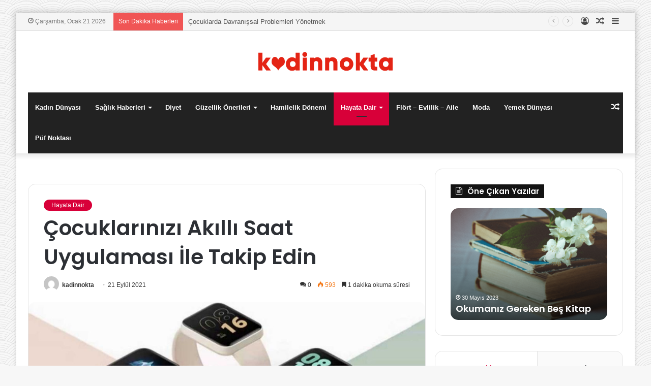

--- FILE ---
content_type: text/html; charset=UTF-8
request_url: https://kadinnokta.com/cocuklarinizi-akilli-saat-uygulamasi-ile-takip-edin/
body_size: 21122
content:
<!DOCTYPE html>
<html lang="tr" class="" data-skin="light" prefix="og: http://ogp.me/ns#">
<head>
	<meta charset="UTF-8" />
	<link rel="profile" href="https://gmpg.org/xfn/11" />
	<title>Çocuklarınızı Akıllı Saat Uygulaması İle Takip Edin &#8211; kadinnokta.com</title>
<meta name='robots' content='max-image-preview:large' />
<link rel="alternate" type="application/rss+xml" title="kadinnokta.com &raquo; akışı" href="https://kadinnokta.com/feed/" />
<link rel="alternate" type="application/rss+xml" title="kadinnokta.com &raquo; yorum akışı" href="https://kadinnokta.com/comments/feed/" />
<link rel="alternate" type="application/rss+xml" title="kadinnokta.com &raquo; Çocuklarınızı Akıllı Saat Uygulaması İle Takip Edin yorum akışı" href="https://kadinnokta.com/cocuklarinizi-akilli-saat-uygulamasi-ile-takip-edin/feed/" />
<link rel="alternate" title="oEmbed (JSON)" type="application/json+oembed" href="https://kadinnokta.com/wp-json/oembed/1.0/embed?url=https%3A%2F%2Fkadinnokta.com%2Fcocuklarinizi-akilli-saat-uygulamasi-ile-takip-edin%2F" />
<link rel="alternate" title="oEmbed (XML)" type="text/xml+oembed" href="https://kadinnokta.com/wp-json/oembed/1.0/embed?url=https%3A%2F%2Fkadinnokta.com%2Fcocuklarinizi-akilli-saat-uygulamasi-ile-takip-edin%2F&#038;format=xml" />

<meta property="og:title" content="Çocuklarınızı Akıllı Saat Uygulaması İle Takip Edin - kadinnokta.com" />
<meta property="og:type" content="article" />
<meta property="og:description" content="Akıllı saat yetişkinler kadar, çocukların da sıklıkla kullandıkları aygıtların başında gelir. Akıllı" />
<meta property="og:url" content="https://kadinnokta.com/cocuklarinizi-akilli-saat-uygulamasi-ile-takip-edin/" />
<meta property="og:site_name" content="kadinnokta.com" />
<meta property="og:image" content="https://kadinnokta.com/wp-content/uploads/2021/09/b55f640d857ca39e11e41ff35286a06201d1f077.jpeg" />
<style id='wp-img-auto-sizes-contain-inline-css' type='text/css'>
img:is([sizes=auto i],[sizes^="auto," i]){contain-intrinsic-size:3000px 1500px}
/*# sourceURL=wp-img-auto-sizes-contain-inline-css */
</style>

<style id='wp-emoji-styles-inline-css' type='text/css'>

	img.wp-smiley, img.emoji {
		display: inline !important;
		border: none !important;
		box-shadow: none !important;
		height: 1em !important;
		width: 1em !important;
		margin: 0 0.07em !important;
		vertical-align: -0.1em !important;
		background: none !important;
		padding: 0 !important;
	}
/*# sourceURL=wp-emoji-styles-inline-css */
</style>
<link rel='stylesheet' id='wp-block-library-css' href='https://kadinnokta.com/wp-includes/css/dist/block-library/style.min.css?ver=6.9' type='text/css' media='all' />
<style id='global-styles-inline-css' type='text/css'>
:root{--wp--preset--aspect-ratio--square: 1;--wp--preset--aspect-ratio--4-3: 4/3;--wp--preset--aspect-ratio--3-4: 3/4;--wp--preset--aspect-ratio--3-2: 3/2;--wp--preset--aspect-ratio--2-3: 2/3;--wp--preset--aspect-ratio--16-9: 16/9;--wp--preset--aspect-ratio--9-16: 9/16;--wp--preset--color--black: #000000;--wp--preset--color--cyan-bluish-gray: #abb8c3;--wp--preset--color--white: #ffffff;--wp--preset--color--pale-pink: #f78da7;--wp--preset--color--vivid-red: #cf2e2e;--wp--preset--color--luminous-vivid-orange: #ff6900;--wp--preset--color--luminous-vivid-amber: #fcb900;--wp--preset--color--light-green-cyan: #7bdcb5;--wp--preset--color--vivid-green-cyan: #00d084;--wp--preset--color--pale-cyan-blue: #8ed1fc;--wp--preset--color--vivid-cyan-blue: #0693e3;--wp--preset--color--vivid-purple: #9b51e0;--wp--preset--gradient--vivid-cyan-blue-to-vivid-purple: linear-gradient(135deg,rgb(6,147,227) 0%,rgb(155,81,224) 100%);--wp--preset--gradient--light-green-cyan-to-vivid-green-cyan: linear-gradient(135deg,rgb(122,220,180) 0%,rgb(0,208,130) 100%);--wp--preset--gradient--luminous-vivid-amber-to-luminous-vivid-orange: linear-gradient(135deg,rgb(252,185,0) 0%,rgb(255,105,0) 100%);--wp--preset--gradient--luminous-vivid-orange-to-vivid-red: linear-gradient(135deg,rgb(255,105,0) 0%,rgb(207,46,46) 100%);--wp--preset--gradient--very-light-gray-to-cyan-bluish-gray: linear-gradient(135deg,rgb(238,238,238) 0%,rgb(169,184,195) 100%);--wp--preset--gradient--cool-to-warm-spectrum: linear-gradient(135deg,rgb(74,234,220) 0%,rgb(151,120,209) 20%,rgb(207,42,186) 40%,rgb(238,44,130) 60%,rgb(251,105,98) 80%,rgb(254,248,76) 100%);--wp--preset--gradient--blush-light-purple: linear-gradient(135deg,rgb(255,206,236) 0%,rgb(152,150,240) 100%);--wp--preset--gradient--blush-bordeaux: linear-gradient(135deg,rgb(254,205,165) 0%,rgb(254,45,45) 50%,rgb(107,0,62) 100%);--wp--preset--gradient--luminous-dusk: linear-gradient(135deg,rgb(255,203,112) 0%,rgb(199,81,192) 50%,rgb(65,88,208) 100%);--wp--preset--gradient--pale-ocean: linear-gradient(135deg,rgb(255,245,203) 0%,rgb(182,227,212) 50%,rgb(51,167,181) 100%);--wp--preset--gradient--electric-grass: linear-gradient(135deg,rgb(202,248,128) 0%,rgb(113,206,126) 100%);--wp--preset--gradient--midnight: linear-gradient(135deg,rgb(2,3,129) 0%,rgb(40,116,252) 100%);--wp--preset--font-size--small: 13px;--wp--preset--font-size--medium: 20px;--wp--preset--font-size--large: 36px;--wp--preset--font-size--x-large: 42px;--wp--preset--spacing--20: 0.44rem;--wp--preset--spacing--30: 0.67rem;--wp--preset--spacing--40: 1rem;--wp--preset--spacing--50: 1.5rem;--wp--preset--spacing--60: 2.25rem;--wp--preset--spacing--70: 3.38rem;--wp--preset--spacing--80: 5.06rem;--wp--preset--shadow--natural: 6px 6px 9px rgba(0, 0, 0, 0.2);--wp--preset--shadow--deep: 12px 12px 50px rgba(0, 0, 0, 0.4);--wp--preset--shadow--sharp: 6px 6px 0px rgba(0, 0, 0, 0.2);--wp--preset--shadow--outlined: 6px 6px 0px -3px rgb(255, 255, 255), 6px 6px rgb(0, 0, 0);--wp--preset--shadow--crisp: 6px 6px 0px rgb(0, 0, 0);}:where(.is-layout-flex){gap: 0.5em;}:where(.is-layout-grid){gap: 0.5em;}body .is-layout-flex{display: flex;}.is-layout-flex{flex-wrap: wrap;align-items: center;}.is-layout-flex > :is(*, div){margin: 0;}body .is-layout-grid{display: grid;}.is-layout-grid > :is(*, div){margin: 0;}:where(.wp-block-columns.is-layout-flex){gap: 2em;}:where(.wp-block-columns.is-layout-grid){gap: 2em;}:where(.wp-block-post-template.is-layout-flex){gap: 1.25em;}:where(.wp-block-post-template.is-layout-grid){gap: 1.25em;}.has-black-color{color: var(--wp--preset--color--black) !important;}.has-cyan-bluish-gray-color{color: var(--wp--preset--color--cyan-bluish-gray) !important;}.has-white-color{color: var(--wp--preset--color--white) !important;}.has-pale-pink-color{color: var(--wp--preset--color--pale-pink) !important;}.has-vivid-red-color{color: var(--wp--preset--color--vivid-red) !important;}.has-luminous-vivid-orange-color{color: var(--wp--preset--color--luminous-vivid-orange) !important;}.has-luminous-vivid-amber-color{color: var(--wp--preset--color--luminous-vivid-amber) !important;}.has-light-green-cyan-color{color: var(--wp--preset--color--light-green-cyan) !important;}.has-vivid-green-cyan-color{color: var(--wp--preset--color--vivid-green-cyan) !important;}.has-pale-cyan-blue-color{color: var(--wp--preset--color--pale-cyan-blue) !important;}.has-vivid-cyan-blue-color{color: var(--wp--preset--color--vivid-cyan-blue) !important;}.has-vivid-purple-color{color: var(--wp--preset--color--vivid-purple) !important;}.has-black-background-color{background-color: var(--wp--preset--color--black) !important;}.has-cyan-bluish-gray-background-color{background-color: var(--wp--preset--color--cyan-bluish-gray) !important;}.has-white-background-color{background-color: var(--wp--preset--color--white) !important;}.has-pale-pink-background-color{background-color: var(--wp--preset--color--pale-pink) !important;}.has-vivid-red-background-color{background-color: var(--wp--preset--color--vivid-red) !important;}.has-luminous-vivid-orange-background-color{background-color: var(--wp--preset--color--luminous-vivid-orange) !important;}.has-luminous-vivid-amber-background-color{background-color: var(--wp--preset--color--luminous-vivid-amber) !important;}.has-light-green-cyan-background-color{background-color: var(--wp--preset--color--light-green-cyan) !important;}.has-vivid-green-cyan-background-color{background-color: var(--wp--preset--color--vivid-green-cyan) !important;}.has-pale-cyan-blue-background-color{background-color: var(--wp--preset--color--pale-cyan-blue) !important;}.has-vivid-cyan-blue-background-color{background-color: var(--wp--preset--color--vivid-cyan-blue) !important;}.has-vivid-purple-background-color{background-color: var(--wp--preset--color--vivid-purple) !important;}.has-black-border-color{border-color: var(--wp--preset--color--black) !important;}.has-cyan-bluish-gray-border-color{border-color: var(--wp--preset--color--cyan-bluish-gray) !important;}.has-white-border-color{border-color: var(--wp--preset--color--white) !important;}.has-pale-pink-border-color{border-color: var(--wp--preset--color--pale-pink) !important;}.has-vivid-red-border-color{border-color: var(--wp--preset--color--vivid-red) !important;}.has-luminous-vivid-orange-border-color{border-color: var(--wp--preset--color--luminous-vivid-orange) !important;}.has-luminous-vivid-amber-border-color{border-color: var(--wp--preset--color--luminous-vivid-amber) !important;}.has-light-green-cyan-border-color{border-color: var(--wp--preset--color--light-green-cyan) !important;}.has-vivid-green-cyan-border-color{border-color: var(--wp--preset--color--vivid-green-cyan) !important;}.has-pale-cyan-blue-border-color{border-color: var(--wp--preset--color--pale-cyan-blue) !important;}.has-vivid-cyan-blue-border-color{border-color: var(--wp--preset--color--vivid-cyan-blue) !important;}.has-vivid-purple-border-color{border-color: var(--wp--preset--color--vivid-purple) !important;}.has-vivid-cyan-blue-to-vivid-purple-gradient-background{background: var(--wp--preset--gradient--vivid-cyan-blue-to-vivid-purple) !important;}.has-light-green-cyan-to-vivid-green-cyan-gradient-background{background: var(--wp--preset--gradient--light-green-cyan-to-vivid-green-cyan) !important;}.has-luminous-vivid-amber-to-luminous-vivid-orange-gradient-background{background: var(--wp--preset--gradient--luminous-vivid-amber-to-luminous-vivid-orange) !important;}.has-luminous-vivid-orange-to-vivid-red-gradient-background{background: var(--wp--preset--gradient--luminous-vivid-orange-to-vivid-red) !important;}.has-very-light-gray-to-cyan-bluish-gray-gradient-background{background: var(--wp--preset--gradient--very-light-gray-to-cyan-bluish-gray) !important;}.has-cool-to-warm-spectrum-gradient-background{background: var(--wp--preset--gradient--cool-to-warm-spectrum) !important;}.has-blush-light-purple-gradient-background{background: var(--wp--preset--gradient--blush-light-purple) !important;}.has-blush-bordeaux-gradient-background{background: var(--wp--preset--gradient--blush-bordeaux) !important;}.has-luminous-dusk-gradient-background{background: var(--wp--preset--gradient--luminous-dusk) !important;}.has-pale-ocean-gradient-background{background: var(--wp--preset--gradient--pale-ocean) !important;}.has-electric-grass-gradient-background{background: var(--wp--preset--gradient--electric-grass) !important;}.has-midnight-gradient-background{background: var(--wp--preset--gradient--midnight) !important;}.has-small-font-size{font-size: var(--wp--preset--font-size--small) !important;}.has-medium-font-size{font-size: var(--wp--preset--font-size--medium) !important;}.has-large-font-size{font-size: var(--wp--preset--font-size--large) !important;}.has-x-large-font-size{font-size: var(--wp--preset--font-size--x-large) !important;}
/*# sourceURL=global-styles-inline-css */
</style>

<style id='classic-theme-styles-inline-css' type='text/css'>
/*! This file is auto-generated */
.wp-block-button__link{color:#fff;background-color:#32373c;border-radius:9999px;box-shadow:none;text-decoration:none;padding:calc(.667em + 2px) calc(1.333em + 2px);font-size:1.125em}.wp-block-file__button{background:#32373c;color:#fff;text-decoration:none}
/*# sourceURL=/wp-includes/css/classic-themes.min.css */
</style>
<link rel='stylesheet' id='tie-css-base-css' href='https://kadinnokta.com/wp-content/themes/jannahX/jannah/assets/css/base.min.css?ver=5.4.2' type='text/css' media='all' />
<link rel='stylesheet' id='tie-css-styles-css' href='https://kadinnokta.com/wp-content/themes/jannahX/jannah/assets/css/style.min.css?ver=5.4.2' type='text/css' media='all' />
<link rel='stylesheet' id='tie-css-widgets-css' href='https://kadinnokta.com/wp-content/themes/jannahX/jannah/assets/css/widgets.min.css?ver=5.4.2' type='text/css' media='all' />
<link rel='stylesheet' id='tie-css-helpers-css' href='https://kadinnokta.com/wp-content/themes/jannahX/jannah/assets/css/helpers.min.css?ver=5.4.2' type='text/css' media='all' />
<link rel='stylesheet' id='tie-fontawesome5-css' href='https://kadinnokta.com/wp-content/themes/jannahX/jannah/assets/css/fontawesome.css?ver=5.4.2' type='text/css' media='all' />
<link rel='stylesheet' id='tie-css-ilightbox-css' href='https://kadinnokta.com/wp-content/themes/jannahX/jannah/assets/ilightbox/dark-skin/skin.css?ver=5.4.2' type='text/css' media='all' />
<link rel='stylesheet' id='tie-css-single-css' href='https://kadinnokta.com/wp-content/themes/jannahX/jannah/assets/css/single.min.css?ver=5.4.2' type='text/css' media='all' />
<link rel='stylesheet' id='tie-css-print-css' href='https://kadinnokta.com/wp-content/themes/jannahX/jannah/assets/css/print.css?ver=5.4.2' type='text/css' media='print' />
<style id='tie-css-print-inline-css' type='text/css'>
.wf-active .logo-text,.wf-active h1,.wf-active h2,.wf-active h3,.wf-active h4,.wf-active h5,.wf-active h6,.wf-active .the-subtitle{font-family: 'Poppins';}#tie-body{background-image: url(https://kadinnokta.com/wp-content/themes/jannahX/jannah/assets/images/patterns/body-bg12.png);}.brand-title,a:hover,.tie-popup-search-submit,#logo.text-logo a,.theme-header nav .components #search-submit:hover,.theme-header .header-nav .components > li:hover > a,.theme-header .header-nav .components li a:hover,.main-menu ul.cats-vertical li a.is-active,.main-menu ul.cats-vertical li a:hover,.main-nav li.mega-menu .post-meta a:hover,.main-nav li.mega-menu .post-box-title a:hover,.search-in-main-nav.autocomplete-suggestions a:hover,#main-nav .menu ul:not(.cats-horizontal) li:hover > a,#main-nav .menu ul li.current-menu-item:not(.mega-link-column) > a,.top-nav .menu li:hover > a,.top-nav .menu > .tie-current-menu > a,.search-in-top-nav.autocomplete-suggestions .post-title a:hover,div.mag-box .mag-box-options .mag-box-filter-links a.active,.mag-box-filter-links .flexMenu-viewMore:hover > a,.stars-rating-active,body .tabs.tabs .active > a,.video-play-icon,.spinner-circle:after,#go-to-content:hover,.comment-list .comment-author .fn,.commentlist .comment-author .fn,blockquote::before,blockquote cite,blockquote.quote-simple p,.multiple-post-pages a:hover,#story-index li .is-current,.latest-tweets-widget .twitter-icon-wrap span,.wide-slider-nav-wrapper .slide,.wide-next-prev-slider-wrapper .tie-slider-nav li:hover span,.review-final-score h3,#mobile-menu-icon:hover .menu-text,body .entry a,.dark-skin body .entry a,.entry .post-bottom-meta a:hover,.comment-list .comment-content a,q a,blockquote a,.widget.tie-weather-widget .icon-basecloud-bg:after,.site-footer a:hover,.site-footer .stars-rating-active,.site-footer .twitter-icon-wrap span,.site-info a:hover{color: #d80039;}#instagram-link a:hover{color: #d80039 !important;border-color: #d80039 !important;}#theme-header #main-nav .spinner-circle:after{color: #d80039;}[type='submit'],.button,.generic-button a,.generic-button button,.theme-header .header-nav .comp-sub-menu a.button.guest-btn:hover,.theme-header .header-nav .comp-sub-menu a.checkout-button,nav.main-nav .menu > li.tie-current-menu > a,nav.main-nav .menu > li:hover > a,.main-menu .mega-links-head:after,.main-nav .mega-menu.mega-cat .cats-horizontal li a.is-active,#mobile-menu-icon:hover .nav-icon,#mobile-menu-icon:hover .nav-icon:before,#mobile-menu-icon:hover .nav-icon:after,.search-in-main-nav.autocomplete-suggestions a.button,.search-in-top-nav.autocomplete-suggestions a.button,.spinner > div,.post-cat,.pages-numbers li.current span,.multiple-post-pages > span,#tie-wrapper .mejs-container .mejs-controls,.mag-box-filter-links a:hover,.slider-arrow-nav a:not(.pagination-disabled):hover,.comment-list .reply a:hover,.commentlist .reply a:hover,#reading-position-indicator,#story-index-icon,.videos-block .playlist-title,.review-percentage .review-item span span,.tie-slick-dots li.slick-active button,.tie-slick-dots li button:hover,.digital-rating-static,.timeline-widget li a:hover .date:before,#wp-calendar #today,.posts-list-counter li.widget-post-list:before,.cat-counter a + span,.tie-slider-nav li span:hover,.fullwidth-area .widget_tag_cloud .tagcloud a:hover,.magazine2:not(.block-head-4) .dark-widgetized-area ul.tabs a:hover,.magazine2:not(.block-head-4) .dark-widgetized-area ul.tabs .active a,.magazine1 .dark-widgetized-area ul.tabs a:hover,.magazine1 .dark-widgetized-area ul.tabs .active a,.block-head-4.magazine2 .dark-widgetized-area .tabs.tabs .active a,.block-head-4.magazine2 .dark-widgetized-area .tabs > .active a:before,.block-head-4.magazine2 .dark-widgetized-area .tabs > .active a:after,.demo_store,.demo #logo:after,.demo #sticky-logo:after,.widget.tie-weather-widget,span.video-close-btn:hover,#go-to-top,.latest-tweets-widget .slider-links .button:not(:hover){background-color: #d80039;color: #FFFFFF;}.tie-weather-widget .widget-title .the-subtitle,.block-head-4.magazine2 #footer .tabs .active a:hover{color: #FFFFFF;}pre,code,.pages-numbers li.current span,.theme-header .header-nav .comp-sub-menu a.button.guest-btn:hover,.multiple-post-pages > span,.post-content-slideshow .tie-slider-nav li span:hover,#tie-body .tie-slider-nav li > span:hover,.slider-arrow-nav a:not(.pagination-disabled):hover,.main-nav .mega-menu.mega-cat .cats-horizontal li a.is-active,.main-nav .mega-menu.mega-cat .cats-horizontal li a:hover,.main-menu .menu > li > .menu-sub-content{border-color: #d80039;}.main-menu .menu > li.tie-current-menu{border-bottom-color: #d80039;}.top-nav .menu li.tie-current-menu > a:before,.top-nav .menu li.menu-item-has-children:hover > a:before{border-top-color: #d80039;}.main-nav .main-menu .menu > li.tie-current-menu > a:before,.main-nav .main-menu .menu > li:hover > a:before{border-top-color: #FFFFFF;}header.main-nav-light .main-nav .menu-item-has-children li:hover > a:before,header.main-nav-light .main-nav .mega-menu li:hover > a:before{border-left-color: #d80039;}.rtl header.main-nav-light .main-nav .menu-item-has-children li:hover > a:before,.rtl header.main-nav-light .main-nav .mega-menu li:hover > a:before{border-right-color: #d80039;border-left-color: transparent;}.top-nav ul.menu li .menu-item-has-children:hover > a:before{border-top-color: transparent;border-left-color: #d80039;}.rtl .top-nav ul.menu li .menu-item-has-children:hover > a:before{border-left-color: transparent;border-right-color: #d80039;}::-moz-selection{background-color: #d80039;color: #FFFFFF;}::selection{background-color: #d80039;color: #FFFFFF;}circle.circle_bar{stroke: #d80039;}#reading-position-indicator{box-shadow: 0 0 10px rgba( 216,0,57,0.7);}#logo.text-logo a:hover,body .entry a:hover,.dark-skin body .entry a:hover,.comment-list .comment-content a:hover,.block-head-4.magazine2 .site-footer .tabs li a:hover,q a:hover,blockquote a:hover{color: #a60007;}.button:hover,input[type='submit']:hover,.generic-button a:hover,.generic-button button:hover,a.post-cat:hover,.site-footer .button:hover,.site-footer [type='submit']:hover,.search-in-main-nav.autocomplete-suggestions a.button:hover,.search-in-top-nav.autocomplete-suggestions a.button:hover,.theme-header .header-nav .comp-sub-menu a.checkout-button:hover{background-color: #a60007;color: #FFFFFF;}.theme-header .header-nav .comp-sub-menu a.checkout-button:not(:hover),body .entry a.button{color: #FFFFFF;}#story-index.is-compact .story-index-content{background-color: #d80039;}#story-index.is-compact .story-index-content a,#story-index.is-compact .story-index-content .is-current{color: #FFFFFF;}#tie-body .has-block-head-4,#tie-body .mag-box-title h3,#tie-body .comment-reply-title,#tie-body .related.products > h2,#tie-body .up-sells > h2,#tie-body .cross-sells > h2,#tie-body .cart_totals > h2,#tie-body .bbp-form legend,#tie-body .mag-box-title h3 a,#tie-body .section-title-default a,#tie-body #cancel-comment-reply-link {color: #FFFFFF;}#tie-body .has-block-head-4:before,#tie-body .mag-box-title h3:before,#tie-body .comment-reply-title:before,#tie-body .related.products > h2:before,#tie-body .up-sells > h2:before,#tie-body .cross-sells > h2:before,#tie-body .cart_totals > h2:before,#tie-body .bbp-form legend:before {background-color: #d80039;}#tie-body .block-more-button{color: #d80039;}#tie-body .block-more-button:hover{color: #a60007;}.brand-title,a:hover,.tie-popup-search-submit,#logo.text-logo a,.theme-header nav .components #search-submit:hover,.theme-header .header-nav .components > li:hover > a,.theme-header .header-nav .components li a:hover,.main-menu ul.cats-vertical li a.is-active,.main-menu ul.cats-vertical li a:hover,.main-nav li.mega-menu .post-meta a:hover,.main-nav li.mega-menu .post-box-title a:hover,.search-in-main-nav.autocomplete-suggestions a:hover,#main-nav .menu ul:not(.cats-horizontal) li:hover > a,#main-nav .menu ul li.current-menu-item:not(.mega-link-column) > a,.top-nav .menu li:hover > a,.top-nav .menu > .tie-current-menu > a,.search-in-top-nav.autocomplete-suggestions .post-title a:hover,div.mag-box .mag-box-options .mag-box-filter-links a.active,.mag-box-filter-links .flexMenu-viewMore:hover > a,.stars-rating-active,body .tabs.tabs .active > a,.video-play-icon,.spinner-circle:after,#go-to-content:hover,.comment-list .comment-author .fn,.commentlist .comment-author .fn,blockquote::before,blockquote cite,blockquote.quote-simple p,.multiple-post-pages a:hover,#story-index li .is-current,.latest-tweets-widget .twitter-icon-wrap span,.wide-slider-nav-wrapper .slide,.wide-next-prev-slider-wrapper .tie-slider-nav li:hover span,.review-final-score h3,#mobile-menu-icon:hover .menu-text,body .entry a,.dark-skin body .entry a,.entry .post-bottom-meta a:hover,.comment-list .comment-content a,q a,blockquote a,.widget.tie-weather-widget .icon-basecloud-bg:after,.site-footer a:hover,.site-footer .stars-rating-active,.site-footer .twitter-icon-wrap span,.site-info a:hover{color: #d80039;}#instagram-link a:hover{color: #d80039 !important;border-color: #d80039 !important;}#theme-header #main-nav .spinner-circle:after{color: #d80039;}[type='submit'],.button,.generic-button a,.generic-button button,.theme-header .header-nav .comp-sub-menu a.button.guest-btn:hover,.theme-header .header-nav .comp-sub-menu a.checkout-button,nav.main-nav .menu > li.tie-current-menu > a,nav.main-nav .menu > li:hover > a,.main-menu .mega-links-head:after,.main-nav .mega-menu.mega-cat .cats-horizontal li a.is-active,#mobile-menu-icon:hover .nav-icon,#mobile-menu-icon:hover .nav-icon:before,#mobile-menu-icon:hover .nav-icon:after,.search-in-main-nav.autocomplete-suggestions a.button,.search-in-top-nav.autocomplete-suggestions a.button,.spinner > div,.post-cat,.pages-numbers li.current span,.multiple-post-pages > span,#tie-wrapper .mejs-container .mejs-controls,.mag-box-filter-links a:hover,.slider-arrow-nav a:not(.pagination-disabled):hover,.comment-list .reply a:hover,.commentlist .reply a:hover,#reading-position-indicator,#story-index-icon,.videos-block .playlist-title,.review-percentage .review-item span span,.tie-slick-dots li.slick-active button,.tie-slick-dots li button:hover,.digital-rating-static,.timeline-widget li a:hover .date:before,#wp-calendar #today,.posts-list-counter li.widget-post-list:before,.cat-counter a + span,.tie-slider-nav li span:hover,.fullwidth-area .widget_tag_cloud .tagcloud a:hover,.magazine2:not(.block-head-4) .dark-widgetized-area ul.tabs a:hover,.magazine2:not(.block-head-4) .dark-widgetized-area ul.tabs .active a,.magazine1 .dark-widgetized-area ul.tabs a:hover,.magazine1 .dark-widgetized-area ul.tabs .active a,.block-head-4.magazine2 .dark-widgetized-area .tabs.tabs .active a,.block-head-4.magazine2 .dark-widgetized-area .tabs > .active a:before,.block-head-4.magazine2 .dark-widgetized-area .tabs > .active a:after,.demo_store,.demo #logo:after,.demo #sticky-logo:after,.widget.tie-weather-widget,span.video-close-btn:hover,#go-to-top,.latest-tweets-widget .slider-links .button:not(:hover){background-color: #d80039;color: #FFFFFF;}.tie-weather-widget .widget-title .the-subtitle,.block-head-4.magazine2 #footer .tabs .active a:hover{color: #FFFFFF;}pre,code,.pages-numbers li.current span,.theme-header .header-nav .comp-sub-menu a.button.guest-btn:hover,.multiple-post-pages > span,.post-content-slideshow .tie-slider-nav li span:hover,#tie-body .tie-slider-nav li > span:hover,.slider-arrow-nav a:not(.pagination-disabled):hover,.main-nav .mega-menu.mega-cat .cats-horizontal li a.is-active,.main-nav .mega-menu.mega-cat .cats-horizontal li a:hover,.main-menu .menu > li > .menu-sub-content{border-color: #d80039;}.main-menu .menu > li.tie-current-menu{border-bottom-color: #d80039;}.top-nav .menu li.tie-current-menu > a:before,.top-nav .menu li.menu-item-has-children:hover > a:before{border-top-color: #d80039;}.main-nav .main-menu .menu > li.tie-current-menu > a:before,.main-nav .main-menu .menu > li:hover > a:before{border-top-color: #FFFFFF;}header.main-nav-light .main-nav .menu-item-has-children li:hover > a:before,header.main-nav-light .main-nav .mega-menu li:hover > a:before{border-left-color: #d80039;}.rtl header.main-nav-light .main-nav .menu-item-has-children li:hover > a:before,.rtl header.main-nav-light .main-nav .mega-menu li:hover > a:before{border-right-color: #d80039;border-left-color: transparent;}.top-nav ul.menu li .menu-item-has-children:hover > a:before{border-top-color: transparent;border-left-color: #d80039;}.rtl .top-nav ul.menu li .menu-item-has-children:hover > a:before{border-left-color: transparent;border-right-color: #d80039;}::-moz-selection{background-color: #d80039;color: #FFFFFF;}::selection{background-color: #d80039;color: #FFFFFF;}circle.circle_bar{stroke: #d80039;}#reading-position-indicator{box-shadow: 0 0 10px rgba( 216,0,57,0.7);}#logo.text-logo a:hover,body .entry a:hover,.dark-skin body .entry a:hover,.comment-list .comment-content a:hover,.block-head-4.magazine2 .site-footer .tabs li a:hover,q a:hover,blockquote a:hover{color: #a60007;}.button:hover,input[type='submit']:hover,.generic-button a:hover,.generic-button button:hover,a.post-cat:hover,.site-footer .button:hover,.site-footer [type='submit']:hover,.search-in-main-nav.autocomplete-suggestions a.button:hover,.search-in-top-nav.autocomplete-suggestions a.button:hover,.theme-header .header-nav .comp-sub-menu a.checkout-button:hover{background-color: #a60007;color: #FFFFFF;}.theme-header .header-nav .comp-sub-menu a.checkout-button:not(:hover),body .entry a.button{color: #FFFFFF;}#story-index.is-compact .story-index-content{background-color: #d80039;}#story-index.is-compact .story-index-content a,#story-index.is-compact .story-index-content .is-current{color: #FFFFFF;}#tie-body .has-block-head-4,#tie-body .mag-box-title h3,#tie-body .comment-reply-title,#tie-body .related.products > h2,#tie-body .up-sells > h2,#tie-body .cross-sells > h2,#tie-body .cart_totals > h2,#tie-body .bbp-form legend,#tie-body .mag-box-title h3 a,#tie-body .section-title-default a,#tie-body #cancel-comment-reply-link {color: #FFFFFF;}#tie-body .has-block-head-4:before,#tie-body .mag-box-title h3:before,#tie-body .comment-reply-title:before,#tie-body .related.products > h2:before,#tie-body .up-sells > h2:before,#tie-body .cross-sells > h2:before,#tie-body .cart_totals > h2:before,#tie-body .bbp-form legend:before {background-color: #d80039;}#tie-body .block-more-button{color: #d80039;}#tie-body .block-more-button:hover{color: #a60007;}#top-nav,#top-nav .sub-menu,#top-nav .comp-sub-menu,#top-nav .ticker-content,#top-nav .ticker-swipe,.top-nav-boxed #top-nav .topbar-wrapper,.search-in-top-nav.autocomplete-suggestions,#top-nav .guest-btn:not(:hover){background-color : #f5f5f5;}#top-nav *,.search-in-top-nav.autocomplete-suggestions{border-color: rgba( 0,0,0,0.08);}#top-nav .icon-basecloud-bg:after{color: #f5f5f5;}#top-nav a:not(:hover),#top-nav input,#top-nav #search-submit,#top-nav .fa-spinner,#top-nav .dropdown-social-icons li a span,#top-nav .components > li .social-link:not(:hover) span,.search-in-top-nav.autocomplete-suggestions a{color: #444444;}#top-nav .menu-item-has-children > a:before{border-top-color: #444444;}#top-nav li .menu-item-has-children > a:before{border-top-color: transparent;border-left-color: #444444;}.rtl #top-nav .menu li .menu-item-has-children > a:before{border-left-color: transparent;border-right-color: #444444;}#top-nav input::-moz-placeholder{color: #444444;}#top-nav input:-moz-placeholder{color: #444444;}#top-nav input:-ms-input-placeholder{color: #444444;}#top-nav input::-webkit-input-placeholder{color: #444444;}#top-nav .comp-sub-menu .button:hover,#top-nav .checkout-button,.search-in-top-nav.autocomplete-suggestions .button{background-color: #d80039;}#top-nav a:hover,#top-nav .menu li:hover > a,#top-nav .menu > .tie-current-menu > a,#top-nav .components > li:hover > a,#top-nav .components #search-submit:hover,.search-in-top-nav.autocomplete-suggestions .post-title a:hover{color: #d80039;}#top-nav .comp-sub-menu .button:hover{border-color: #d80039;}#top-nav .tie-current-menu > a:before,#top-nav .menu .menu-item-has-children:hover > a:before{border-top-color: #d80039;}#top-nav .menu li .menu-item-has-children:hover > a:before{border-top-color: transparent;border-left-color: #d80039;}.rtl #top-nav .menu li .menu-item-has-children:hover > a:before{border-left-color: transparent;border-right-color: #d80039;}#top-nav .comp-sub-menu .button:hover,#top-nav .comp-sub-menu .checkout-button,.search-in-top-nav.autocomplete-suggestions .button{color: #FFFFFF;}#top-nav .comp-sub-menu .checkout-button:hover,.search-in-top-nav.autocomplete-suggestions .button:hover{background-color: #ba001b;}#top-nav,#top-nav .comp-sub-menu,#top-nav .tie-weather-widget{color: #777777;}.search-in-top-nav.autocomplete-suggestions .post-meta,.search-in-top-nav.autocomplete-suggestions .post-meta a:not(:hover){color: rgba( 119,119,119,0.7 );}#top-nav .weather-icon .icon-cloud,#top-nav .weather-icon .icon-basecloud-bg,#top-nav .weather-icon .icon-cloud-behind{color: #777777 !important;}#main-nav .main-menu-wrapper,#main-nav .menu-sub-content,#main-nav .comp-sub-menu,#main-nav .guest-btn:not(:hover),#main-nav ul.cats-vertical li a.is-active,#main-nav ul.cats-vertical li a:hover.search-in-main-nav.autocomplete-suggestions{background-color: #222222;}#main-nav{border-width: 0;}#theme-header #main-nav:not(.fixed-nav){bottom: 0;}#main-nav .icon-basecloud-bg:after{color: #222222;}#main-nav *,.search-in-main-nav.autocomplete-suggestions{border-color: rgba(255,255,255,0.07);}.main-nav-boxed #main-nav .main-menu-wrapper{border-width: 0;}#main-nav .menu li.menu-item-has-children > a:before,#main-nav .main-menu .mega-menu > a:before{border-top-color: #ffffff;}#main-nav .menu li .menu-item-has-children > a:before,#main-nav .mega-menu .menu-item-has-children > a:before{border-top-color: transparent;border-left-color: #ffffff;}.rtl #main-nav .menu li .menu-item-has-children > a:before,.rtl #main-nav .mega-menu .menu-item-has-children > a:before{border-left-color: transparent;border-right-color: #ffffff;}#main-nav a:not(:hover),#main-nav a.social-link:not(:hover) span,#main-nav .dropdown-social-icons li a span,.search-in-main-nav.autocomplete-suggestions a{color: #ffffff;}#main-nav .comp-sub-menu .button:hover,#main-nav .menu > li.tie-current-menu,#main-nav .menu > li > .menu-sub-content,#main-nav .cats-horizontal a.is-active,#main-nav .cats-horizontal a:hover{border-color: #d80039;}#main-nav .menu > li.tie-current-menu > a,#main-nav .menu > li:hover > a,#main-nav .mega-links-head:after,#main-nav .comp-sub-menu .button:hover,#main-nav .comp-sub-menu .checkout-button,#main-nav .cats-horizontal a.is-active,#main-nav .cats-horizontal a:hover,.search-in-main-nav.autocomplete-suggestions .button,#main-nav .spinner > div{background-color: #d80039;}#main-nav .menu ul li:hover > a,#main-nav .menu ul li.current-menu-item:not(.mega-link-column) > a,#main-nav .components a:hover,#main-nav .components > li:hover > a,#main-nav #search-submit:hover,#main-nav .cats-vertical a.is-active,#main-nav .cats-vertical a:hover,#main-nav .mega-menu .post-meta a:hover,#main-nav .mega-menu .post-box-title a:hover,.search-in-main-nav.autocomplete-suggestions a:hover,#main-nav .spinner-circle:after{color: #d80039;}#main-nav .menu > li.tie-current-menu > a,#main-nav .menu > li:hover > a,#main-nav .components .button:hover,#main-nav .comp-sub-menu .checkout-button,.theme-header #main-nav .mega-menu .cats-horizontal a.is-active,.theme-header #main-nav .mega-menu .cats-horizontal a:hover,.search-in-main-nav.autocomplete-suggestions a.button{color: #FFFFFF;}#main-nav .menu > li.tie-current-menu > a:before,#main-nav .menu > li:hover > a:before{border-top-color: #FFFFFF;}.main-nav-light #main-nav .menu-item-has-children li:hover > a:before,.main-nav-light #main-nav .mega-menu li:hover > a:before{border-left-color: #d80039;}.rtl .main-nav-light #main-nav .menu-item-has-children li:hover > a:before,.rtl .main-nav-light #main-nav .mega-menu li:hover > a:before{border-right-color: #d80039;border-left-color: transparent;}.search-in-main-nav.autocomplete-suggestions .button:hover,#main-nav .comp-sub-menu .checkout-button:hover{background-color: #ba001b;}#main-nav,#main-nav input,#main-nav #search-submit,#main-nav .fa-spinner,#main-nav .comp-sub-menu,#main-nav .tie-weather-widget{color: #f6f6f6;}#main-nav input::-moz-placeholder{color: #f6f6f6;}#main-nav input:-moz-placeholder{color: #f6f6f6;}#main-nav input:-ms-input-placeholder{color: #f6f6f6;}#main-nav input::-webkit-input-placeholder{color: #f6f6f6;}#main-nav .mega-menu .post-meta,#main-nav .mega-menu .post-meta a,.search-in-main-nav.autocomplete-suggestions .post-meta{color: rgba(246,246,246,0.6);}#main-nav .weather-icon .icon-cloud,#main-nav .weather-icon .icon-basecloud-bg,#main-nav .weather-icon .icon-cloud-behind{color: #f6f6f6 !important;}#footer{background-color: #f6f6f6;}#site-info{background-color: #ffffff;}#footer .posts-list-counter .posts-list-items li.widget-post-list:before{border-color: #f6f6f6;}#footer .timeline-widget a .date:before{border-color: rgba(246,246,246,0.8);}#footer .footer-boxed-widget-area,#footer textarea,#footer input:not([type=submit]),#footer select,#footer code,#footer kbd,#footer pre,#footer samp,#footer .show-more-button,#footer .slider-links .tie-slider-nav span,#footer #wp-calendar,#footer #wp-calendar tbody td,#footer #wp-calendar thead th,#footer .widget.buddypress .item-options a{border-color: rgba(0,0,0,0.1);}#footer .social-statistics-widget .white-bg li.social-icons-item a,#footer .widget_tag_cloud .tagcloud a,#footer .latest-tweets-widget .slider-links .tie-slider-nav span,#footer .widget_layered_nav_filters a{border-color: rgba(0,0,0,0.1);}#footer .social-statistics-widget .white-bg li:before{background: rgba(0,0,0,0.1);}.site-footer #wp-calendar tbody td{background: rgba(0,0,0,0.02);}#footer .white-bg .social-icons-item a span.followers span,#footer .circle-three-cols .social-icons-item a .followers-num,#footer .circle-three-cols .social-icons-item a .followers-name{color: rgba(0,0,0,0.8);}#footer .timeline-widget ul:before,#footer .timeline-widget a:not(:hover) .date:before{background-color: #d8d8d8;}#footer .widget-title,#footer .widget-title a:not(:hover){color: #000000;}#footer,#footer textarea,#footer input:not([type='submit']),#footer select,#footer #wp-calendar tbody,#footer .tie-slider-nav li span:not(:hover),#footer .widget_categories li a:before,#footer .widget_product_categories li a:before,#footer .widget_layered_nav li a:before,#footer .widget_archive li a:before,#footer .widget_nav_menu li a:before,#footer .widget_meta li a:before,#footer .widget_pages li a:before,#footer .widget_recent_entries li a:before,#footer .widget_display_forums li a:before,#footer .widget_display_views li a:before,#footer .widget_rss li a:before,#footer .widget_display_stats dt:before,#footer .subscribe-widget-content h3,#footer .about-author .social-icons a:not(:hover) span{color: #666666;}#footer post-widget-body .meta-item,#footer .post-meta,#footer .stream-title,#footer.dark-skin .timeline-widget .date,#footer .wp-caption .wp-caption-text,#footer .rss-date{color: rgba(102,102,102,0.7);}#footer input::-moz-placeholder{color: #666666;}#footer input:-moz-placeholder{color: #666666;}#footer input:-ms-input-placeholder{color: #666666;}#footer input::-webkit-input-placeholder{color: #666666;}.site-footer.dark-skin a:not(:hover){color: #555555;}#site-info,#site-info ul.social-icons li a:not(:hover) span{color: #999999;}#footer .site-info a:not(:hover){color: #666666;}#footer .site-info a:hover{color: #d80039;}body a.go-to-top-button,body .more-link,body .button,body [type='submit'],body .generic-button a,body .generic-button button,body textarea,body input:not([type='checkbox']):not([type='radio']),body .mag-box .breaking,body .social-icons-widget .social-icons-item .social-link,body .widget_product_tag_cloud a,body .widget_tag_cloud a,body .post-tags a,body .widget_layered_nav_filters a,body .post-bottom-meta-title,body .post-bottom-meta a,body .post-cat,body .more-link,body .show-more-button,body #instagram-link.is-expanded .follow-button,body .cat-counter a + span,body .mag-box-options .slider-arrow-nav a,body .main-menu .cats-horizontal li a,body #instagram-link.is-compact,body .pages-numbers a,body .pages-nav-item,body .bp-pagination-links .page-numbers,body .fullwidth-area .widget_tag_cloud .tagcloud a,body .header-layout-1 #main-nav .components #search-input,body ul.breaking-news-nav li.jnt-prev,body ul.breaking-news-nav li.jnt-next{border-radius: 35px;}body .mag-box ul.breaking-news-nav li{border: 0 !important;}body #instagram-link.is-compact{padding-right: 40px;padding-left: 40px;}body .post-bottom-meta-title,body .post-bottom-meta a,body .post-cat,body .more-link{padding-right: 15px;padding-left: 15px;}body #masonry-grid .container-wrapper .post-thumb img{border-radius: 0px;}body .video-thumbnail,body .review-item,body .review-summary,body .user-rate-wrap,body textarea,body input,body select{border-radius: 5px;}body .post-content-slideshow,body #tie-read-next,body .prev-next-post-nav .post-thumb,body .post-thumb img,body .container-wrapper,body .tie-popup-container .container-wrapper,body .widget,body .grid-slider-wrapper .grid-item,body .slider-vertical-navigation .slide,body .boxed-slider:not(.grid-slider-wrapper) .slide,body .buddypress-wrap .activity-list .load-more a,body .buddypress-wrap .activity-list .load-newest a,body .woocommerce .products .product .product-img img,body .woocommerce .products .product .product-img,body .woocommerce .woocommerce-tabs,body .woocommerce div.product .related.products,body .woocommerce div.product .up-sells.products,body .woocommerce .cart_totals,.woocommerce .cross-sells,body .big-thumb-left-box-inner,body .miscellaneous-box .posts-items li:first-child,body .single-big-img,body .masonry-with-spaces .container-wrapper .slide,body .news-gallery-items li .post-thumb,body .scroll-2-box .slide,.magazine1.archive:not(.bbpress) .entry-header-outer,.magazine1.search .entry-header-outer,.magazine1.archive:not(.bbpress) .mag-box .container-wrapper,.magazine1.search .mag-box .container-wrapper,body.magazine1 .entry-header-outer + .mag-box,body .digital-rating-static,body .entry q,body .entry blockquote,body #instagram-link.is-expanded,body.single-post .featured-area,body.post-layout-8 #content,body .footer-boxed-widget-area,body .tie-video-main-slider,body .post-thumb-overlay,body .widget_media_image img,body .stream-item-mag img,body .media-page-layout .post-element{border-radius: 15px;}@media (max-width: 767px) {.tie-video-main-slider iframe{border-top-right-radius: 15px;border-top-left-radius: 15px;}}.magazine1.archive:not(.bbpress) .mag-box .container-wrapper,.magazine1.search .mag-box .container-wrapper{margin-top: 15px;border-top-width: 1px;}body .section-wrapper:not(.container-full) .wide-slider-wrapper .slider-main-container,body .section-wrapper:not(.container-full) .wide-slider-three-slids-wrapper{border-radius: 15px;overflow: hidden;}body .wide-slider-nav-wrapper,body .share-buttons-bottom,body .first-post-gradient li:first-child .post-thumb:after,body .scroll-2-box .post-thumb:after{border-bottom-left-radius: 15px;border-bottom-right-radius: 15px;}body .main-menu .menu-sub-content,body .comp-sub-menu{border-bottom-left-radius: 10px;border-bottom-right-radius: 10px;}body.single-post .featured-area{overflow: hidden;}body #check-also-box.check-also-left{border-top-right-radius: 15px;border-bottom-right-radius: 15px;}body #check-also-box.check-also-right{border-top-left-radius: 15px;border-bottom-left-radius: 15px;}body .mag-box .breaking-news-nav li:last-child{border-top-right-radius: 35px;border-bottom-right-radius: 35px;}body .mag-box .breaking-title:before{border-top-left-radius: 35px;border-bottom-left-radius: 35px;}body .tabs li:last-child a,body .full-overlay-title li:not(.no-post-thumb) .block-title-overlay{border-top-right-radius: 15px;}body .center-overlay-title li:not(.no-post-thumb) .block-title-overlay,body .tabs li:first-child a{border-top-left-radius: 15px;}
/*# sourceURL=tie-css-print-inline-css */
</style>
<script type="text/javascript" src="https://kadinnokta.com/wp-includes/js/jquery/jquery.min.js?ver=3.7.1" id="jquery-core-js"></script>
<script type="text/javascript" src="https://kadinnokta.com/wp-includes/js/jquery/jquery-migrate.min.js?ver=3.4.1" id="jquery-migrate-js"></script>
<link rel="https://api.w.org/" href="https://kadinnokta.com/wp-json/" /><link rel="alternate" title="JSON" type="application/json" href="https://kadinnokta.com/wp-json/wp/v2/posts/903" /><link rel="EditURI" type="application/rsd+xml" title="RSD" href="https://kadinnokta.com/xmlrpc.php?rsd" />
<meta name="generator" content="WordPress 6.9" />
<link rel="canonical" href="https://kadinnokta.com/cocuklarinizi-akilli-saat-uygulamasi-ile-takip-edin/" />
<link rel='shortlink' href='https://kadinnokta.com/?p=903' />
 <meta name="description" content="Akıllı saat yetişkinler kadar, çocukların da sıklıkla kullandıkları aygıtların başında gelir. Akıllı saat kullanımının pek çok avantajı bulunur. Bunla" /><meta http-equiv="X-UA-Compatible" content="IE=edge">
<meta name="theme-color" content="#d80039" /><meta name="viewport" content="width=device-width, initial-scale=1.0" /><link rel="amphtml" href="https://kadinnokta.com/cocuklarinizi-akilli-saat-uygulamasi-ile-takip-edin/amp/"></head>

<body data-rsssl=1 id="tie-body" class="wp-singular post-template-default single single-post postid-903 single-format-standard wp-theme-jannahXjannah boxed-layout framed-layout wrapper-has-shadow block-head-4 magazine3 magazine1 is-desktop is-header-layout-2 sidebar-right has-sidebar post-layout-1 narrow-title-narrow-media has-mobile-share">



<div class="background-overlay">

	<div id="tie-container" class="site tie-container">

		
		<div id="tie-wrapper">

			<div class="stream-item stream-item-above-header"><script async src="https://pagead2.googlesyndication.com/pagead/js/adsbygoogle.js?client=ca-pub-1545114487589886"
     crossorigin="anonymous"></script></div>
<header id="theme-header" class="theme-header header-layout-2 main-nav-dark main-nav-default-dark main-nav-below main-nav-boxed no-stream-item top-nav-active top-nav-light top-nav-default-light top-nav-above has-shadow has-normal-width-logo mobile-header-default">
	
<nav id="top-nav"  class="has-date-breaking-components top-nav header-nav has-breaking-news" aria-label="İkincil Menü">
	<div class="container">
		<div class="topbar-wrapper">

			
					<div class="topbar-today-date tie-icon">
						Çarşamba, Ocak 21 2026					</div>
					
			<div class="tie-alignleft">
				
<div class="breaking controls-is-active">

	<span class="breaking-title">
		<span class="tie-icon-bolt breaking-icon" aria-hidden="true"></span>
		<span class="breaking-title-text">Son Dakika Haberleri</span>
	</span>

	<ul id="breaking-news-in-header" class="breaking-news" data-type="reveal" data-arrows="true">

		
							<li class="news-item">
								<a href="https://kadinnokta.com/cocuklarda-davranissal-problemleri-yonetmek/">Çocuklarda Davranışsal Problemleri Yönetmek</a>
							</li>

							
							<li class="news-item">
								<a href="https://kadinnokta.com/kilo-verme-surecinde-super-gidalar/">Kilo Verme Sürecinde Süper Gıdalar</a>
							</li>

							
							<li class="news-item">
								<a href="https://kadinnokta.com/hamilelikte-cilt-bakiminda-dikkat-edilmesi-gerekenler/">Hamilelikte Cilt Bakımında Dikkat Edilmesi Gerekenler</a>
							</li>

							
							<li class="news-item">
								<a href="https://kadinnokta.com/bebeklerin-bagisiklik-sistemini-guclendiren-besinler/">Bebeklerin Bağışıklık Sistemini Güçlendiren Besinler</a>
							</li>

							
							<li class="news-item">
								<a href="https://kadinnokta.com/kadinlarda-yaslanma-karsiti-bakim-dogru-uygulamalar/">Kadınlarda Yaşlanma Karşıtı Bakım: Doğru Uygulamalar</a>
							</li>

							
							<li class="news-item">
								<a href="https://kadinnokta.com/cocuklarda-sagligi-guclendiren-oyunlar-ve-aktiviteler/">Çocuklarda Sağlığı Güçlendiren Oyunlar ve Aktiviteler</a>
							</li>

							
							<li class="news-item">
								<a href="https://kadinnokta.com/cocuklarda-egitim-ve-oyun-arasindaki-denge/">Çocuklarda Eğitim ve Oyun Arasındaki Denge</a>
							</li>

							
							<li class="news-item">
								<a href="https://kadinnokta.com/bebeklerde-gelisimsel-donemlerde-aile-destegi/">Bebeklerde Gelişimsel Dönemlerde Aile Desteği</a>
							</li>

							
							<li class="news-item">
								<a href="https://kadinnokta.com/bebeklerde-saglikli-iletisim-yontemleri/">Bebeklerde Sağlıklı İletişim Yöntemleri</a>
							</li>

							
							<li class="news-item">
								<a href="https://kadinnokta.com/bebeklerde-goz-sagligi-dikkat-edilmesi-gerekenler/">Bebeklerde Göz Sağlığı: Dikkat Edilmesi Gerekenler</a>
							</li>

							
	</ul>
</div><!-- #breaking /-->
			</div><!-- .tie-alignleft /-->

			<div class="tie-alignright">
				<ul class="components">	<li class="side-aside-nav-icon menu-item custom-menu-link">
		<a href="#">
			<span class="tie-icon-navicon" aria-hidden="true"></span>
			<span class="screen-reader-text">Kenar Bölmesi</span>
		</a>
	</li>
		<li class="random-post-icon menu-item custom-menu-link">
		<a href="/cocuklarinizi-akilli-saat-uygulamasi-ile-takip-edin/?random-post=1" class="random-post" title="Rastgele Makale" rel="nofollow">
			<span class="tie-icon-random" aria-hidden="true"></span>
			<span class="screen-reader-text">Rastgele Makale</span>
		</a>
	</li>
	
	
		<li class=" popup-login-icon menu-item custom-menu-link">
			<a href="#" class="lgoin-btn tie-popup-trigger">
				<span class="tie-icon-author" aria-hidden="true"></span>
				<span class="screen-reader-text">Kayıt Ol</span>			</a>
		</li>

			</ul><!-- Components -->			</div><!-- .tie-alignright /-->

		</div><!-- .topbar-wrapper /-->
	</div><!-- .container /-->
</nav><!-- #top-nav /-->

<div class="container header-container">
	<div class="tie-row logo-row">

		
		<div class="logo-wrapper">
			<div class="tie-col-md-4 logo-container clearfix">
				<div id="mobile-header-components-area_1" class="mobile-header-components"><ul class="components"><li class="mobile-component_menu custom-menu-link"><a href="#" id="mobile-menu-icon" class=""><span class="tie-mobile-menu-icon nav-icon is-layout-1"></span><span class="screen-reader-text">Menü</span></a></li></ul></div>
		<div id="logo" class="image-logo" >

			
			<a title="kadinnokta.com" href="https://kadinnokta.com/">
				
				<picture class="tie-logo-default tie-logo-picture">
					<source class="tie-logo-source-default tie-logo-source" srcset="https://kadinnokta.com/wp-content/uploads/2020/10/kadinnoktaa.png">
					<img class="tie-logo-img-default tie-logo-img" src="https://kadinnokta.com/wp-content/uploads/2020/10/kadinnoktaa.png" alt="kadinnokta.com" width="269" height="41" style="max-height:41px !important; width: auto;" />
				</picture>
						</a>

			
		</div><!-- #logo /-->

		<div id="mobile-header-components-area_2" class="mobile-header-components"><ul class="components"><li class="mobile-component_search custom-menu-link">
				<a href="#" class="tie-search-trigger-mobile">
					<span class="tie-icon-search tie-search-icon" aria-hidden="true"></span>
					<span class="screen-reader-text">Arama yap ...</span>
				</a>
			</li></ul></div>			</div><!-- .tie-col /-->
		</div><!-- .logo-wrapper /-->

		
	</div><!-- .tie-row /-->
</div><!-- .container /-->

<div class="main-nav-wrapper">
	<nav id="main-nav"  class="main-nav header-nav"  aria-label="Birincil Menü">
		<div class="container">

			<div class="main-menu-wrapper">

				
				<div id="menu-components-wrap">

					
					<div class="main-menu main-menu-wrap tie-alignleft">
						<div id="main-nav-menu" class="main-menu header-menu"><ul id="menu-ana-menu" class="menu" role="menubar"><li id="menu-item-1191" class="menu-item menu-item-type-taxonomy menu-item-object-category menu-item-1191"><a href="https://kadinnokta.com/category/kadin-dunyasi/">Kadın Dünyası</a></li>
<li id="menu-item-1195" class="menu-item menu-item-type-taxonomy menu-item-object-category menu-item-has-children menu-item-1195"><a href="https://kadinnokta.com/category/saglik-haberleri/">Sağlık Haberleri</a>
<ul class="sub-menu menu-sub-content">
	<li id="menu-item-1196" class="menu-item menu-item-type-taxonomy menu-item-object-category menu-item-1196"><a href="https://kadinnokta.com/category/saglik-haberleri/cinsel-saglik/">Cinsel Sağlık</a></li>
	<li id="menu-item-1197" class="menu-item menu-item-type-taxonomy menu-item-object-category menu-item-1197"><a href="https://kadinnokta.com/category/saglik-haberleri/cocuk-sagligi/">Çocuk Sağlığı</a></li>
</ul>
</li>
<li id="menu-item-1198" class="menu-item menu-item-type-taxonomy menu-item-object-category menu-item-1198"><a href="https://kadinnokta.com/category/diyet/">Diyet</a></li>
<li id="menu-item-1186" class="menu-item menu-item-type-taxonomy menu-item-object-category menu-item-has-children menu-item-1186"><a href="https://kadinnokta.com/category/guzellik-onerileri/">Güzellik Önerileri</a>
<ul class="sub-menu menu-sub-content">
	<li id="menu-item-1187" class="menu-item menu-item-type-taxonomy menu-item-object-category menu-item-1187"><a href="https://kadinnokta.com/category/guzellik-onerileri/cilt-bakimi/">Cilt Bakımı</a></li>
	<li id="menu-item-1189" class="menu-item menu-item-type-taxonomy menu-item-object-category menu-item-1189"><a href="https://kadinnokta.com/category/guzellik-onerileri/sac-bakimi/">Saç Bakımı</a></li>
	<li id="menu-item-1188" class="menu-item menu-item-type-taxonomy menu-item-object-category menu-item-1188"><a href="https://kadinnokta.com/category/guzellik-onerileri/makyaj/">Makyaj</a></li>
</ul>
</li>
<li id="menu-item-1192" class="menu-item menu-item-type-taxonomy menu-item-object-category menu-item-1192"><a href="https://kadinnokta.com/category/kadin-dunyasi/hamilelik-donemi/">Hamilelik Dönemi</a></li>
<li id="menu-item-1190" class="menu-item menu-item-type-taxonomy menu-item-object-category current-post-ancestor current-menu-parent current-post-parent menu-item-has-children menu-item-1190 tie-current-menu"><a href="https://kadinnokta.com/category/hayata-dair/">Hayata Dair</a>
<ul class="sub-menu menu-sub-content">
	<li id="menu-item-1199" class="menu-item menu-item-type-taxonomy menu-item-object-category menu-item-1199"><a href="https://kadinnokta.com/category/tavsiyeler/">Tavsiyeler</a></li>
</ul>
</li>
<li id="menu-item-1184" class="menu-item menu-item-type-taxonomy menu-item-object-category menu-item-1184"><a href="https://kadinnokta.com/category/flort-evlilik-aile/">Flört &#8211; Evlilik &#8211; Aile</a></li>
<li id="menu-item-1193" class="menu-item menu-item-type-taxonomy menu-item-object-category menu-item-1193"><a href="https://kadinnokta.com/category/moda/">Moda</a></li>
<li id="menu-item-1200" class="menu-item menu-item-type-taxonomy menu-item-object-category menu-item-1200"><a href="https://kadinnokta.com/category/yemek-dunyasi/">Yemek Dünyası</a></li>
<li id="menu-item-1194" class="menu-item menu-item-type-taxonomy menu-item-object-category menu-item-1194"><a href="https://kadinnokta.com/category/puf-noktasi/">Püf Noktası</a></li>
</ul></div>					</div><!-- .main-menu.tie-alignleft /-->

					<ul class="components">	<li class="random-post-icon menu-item custom-menu-link">
		<a href="/cocuklarinizi-akilli-saat-uygulamasi-ile-takip-edin/?random-post=1" class="random-post" title="Rastgele Makale" rel="nofollow">
			<span class="tie-icon-random" aria-hidden="true"></span>
			<span class="screen-reader-text">Rastgele Makale</span>
		</a>
	</li>
	</ul><!-- Components -->
				</div><!-- #menu-components-wrap /-->
			</div><!-- .main-menu-wrapper /-->
		</div><!-- .container /-->
	</nav><!-- #main-nav /-->
</div><!-- .main-nav-wrapper /-->

</header>

<div id="content" class="site-content container"><div id="main-content-row" class="tie-row main-content-row">

<div class="main-content tie-col-md-8 tie-col-xs-12" role="main">

	<div class="stream-item stream-item-above-post"><script async src="https://pagead2.googlesyndication.com/pagead/js/adsbygoogle.js?client=ca-pub-1545114487589886"
     crossorigin="anonymous"></script></div>
	<article id="the-post" class="container-wrapper post-content">

		
<header class="entry-header-outer">

	
	<div class="entry-header">

		<span class="post-cat-wrap"><a class="post-cat tie-cat-63" href="https://kadinnokta.com/category/hayata-dair/">Hayata Dair</a></span>
		<h1 class="post-title entry-title">Çocuklarınızı Akıllı Saat Uygulaması İle Takip Edin</h1>

		<div id="single-post-meta" class="post-meta clearfix"><span class="author-meta single-author with-avatars"><span class="meta-item meta-author-wrapper meta-author-1">
						<span class="meta-author-avatar">
							<a href="https://kadinnokta.com/author/kadinnokta/"><img alt='kadinnokta fotoğrafı' src='https://secure.gravatar.com/avatar/bab577927364c3039ad60a5b5659988bf1e040acbedf8beab3f2b59ff1810a13?s=140&#038;d=mm&#038;r=g' srcset='https://secure.gravatar.com/avatar/bab577927364c3039ad60a5b5659988bf1e040acbedf8beab3f2b59ff1810a13?s=280&#038;d=mm&#038;r=g 2x' class='avatar avatar-140 photo' height='140' width='140' decoding='async'/></a>
						</span>
					<span class="meta-author"><a href="https://kadinnokta.com/author/kadinnokta/" class="author-name tie-icon" title="kadinnokta">kadinnokta</a></span></span></span><span class="date meta-item tie-icon">21 Eylül 2021</span><div class="tie-alignright"><span class="meta-comment tie-icon meta-item fa-before">0</span><span class="meta-views meta-item warm"><span class="tie-icon-fire" aria-hidden="true"></span> 593 </span><span class="meta-reading-time meta-item"><span class="tie-icon-bookmark" aria-hidden="true"></span> 1 dakika okuma süresi</span> </div></div><!-- .post-meta -->	</div><!-- .entry-header /-->

	
	
</header><!-- .entry-header-outer /-->

<div  class="featured-area"><div class="featured-area-inner"><figure class="single-featured-image"><img width="780" height="439" src="https://kadinnokta.com/wp-content/uploads/2021/09/b55f640d857ca39e11e41ff35286a06201d1f077.jpeg" class="attachment-jannah-image-post size-jannah-image-post wp-post-image" alt="" is_main_img="1" decoding="async" fetchpriority="high" srcset="https://kadinnokta.com/wp-content/uploads/2021/09/b55f640d857ca39e11e41ff35286a06201d1f077.jpeg 1280w, https://kadinnokta.com/wp-content/uploads/2021/09/b55f640d857ca39e11e41ff35286a06201d1f077-300x169.jpeg 300w, https://kadinnokta.com/wp-content/uploads/2021/09/b55f640d857ca39e11e41ff35286a06201d1f077-1024x576.jpeg 1024w, https://kadinnokta.com/wp-content/uploads/2021/09/b55f640d857ca39e11e41ff35286a06201d1f077-768x432.jpeg 768w" sizes="(max-width: 780px) 100vw, 780px" /></figure></div></div>
		<div class="entry-content entry clearfix">

			<div class="stream-item stream-item-above-post-content"><script async src="https://pagead2.googlesyndication.com/pagead/js/adsbygoogle.js?client=ca-pub-1545114487589886"
     crossorigin="anonymous"></script></div>
			<p>Akıllı saat yetişkinler kadar, çocukların da sıklıkla kullandıkları aygıtların başında gelir. Akıllı saat kullanımının pek çok avantajı bulunur. Bunların başında sesli görüşme, mini bir bilgisayarın yapabileceği pek çok işi yapabilme özelliği gibi. Farklı renk ve modellerde olan akıllı saatler, kullanan kişinin zevki ve yaşına göre değişik modellerde tercih edilir.</p>
<p>Akıllı saatin bu çok fazla fonksiyonunun yanı sıra tercih edilmesinin daha da önemli bir sebebi, güvenlik unsurlarıdır. Son zamanlarda çocuk kaçırma olaylarının sıklıkla duyulması bu yönde önlem almaya teşvik etmiştir. Akıllı saatlerde yeni geliştirilen bazı yazılımların yüklenmesi, ebeveynler için tercih edilmektedir. Bu programların başında, çocukların güvenliğini sağlayan takip programları gelir.</p>
<p><strong>Akıllı Saatlere Yüklenen Programlar</strong></p>
<p>Çocukların okula ya da kursa giderken geçtikleri yollarda başlarına kötü bir şey gelme ihtimali, ebeveynlerin en büyük korkularıdır. Son zamanlarda sıkça duyulan kaçırılma haberleri, pek çok ebeveynin çocuklarını en yakın mesafeye bile yalnız bırakmamalarına sebep olur. Bu durum çocukların güvenliği için önem taşısa da ruhsal olarak kendilerine yetebilme hissini törpüler. Bu nedenle belli bir yaşa gelmiş olan çocukların yakın mesafelere güven içerisinde gidebilmesi için onların kollarına takılacak akıllı saatler son derece önem taşır.</p>
<p>Günümüzde bazı güvenlik uygulamaları sayesinde akıllı saat üzerinden çocukların bulundukları bölgeler rahatlıkla tespit edilir. Türk yazılımcıların da geliştirdiği bazı programlar, bu konuda güvenilir uygulamaların başında gelir. Çocuğun, sadece aileden bazı kişileri arayabilmeleri ve bu kişiler dışında saatin aramalara kapalı olması, güvenlik unsurlarının başında gelir. Bu sayede kötü niyetli kişilerin araması önlenmiş olur.</p>
<p><strong>Fonksiyonel Akıllı Saatler</strong></p>
<p>Çocukların akıllı saat uygulaması üzerinden takip edilmesi için belli programlar bulunur. Bu programların yüklenmesi sonucu aile evden ya da işten internetin olduğu her ortamdan çocuğunu rahatlıkla kontrol edebilir. Güvenli alan tanımlanması yapılan telefonlarda çocuğun gitmesi gereken yerlerin dışına çıktığı zaman ailesine ileti gider. Bu durum ebeveynlerin çocuklarını güven içerisinde okula, kursa ya da kısa mesafeli yerlere göndermesini sağlar. Bu saatlerin koldan çıkması halinde de uyarı sistemleri bulunur.</p>

			
		</div><!-- .entry-content /-->

				<div id="post-extra-info">
			<div class="theiaStickySidebar">
				<div id="single-post-meta" class="post-meta clearfix"><span class="author-meta single-author with-avatars"><span class="meta-item meta-author-wrapper meta-author-1">
						<span class="meta-author-avatar">
							<a href="https://kadinnokta.com/author/kadinnokta/"><img alt='kadinnokta fotoğrafı' src='https://secure.gravatar.com/avatar/bab577927364c3039ad60a5b5659988bf1e040acbedf8beab3f2b59ff1810a13?s=140&#038;d=mm&#038;r=g' srcset='https://secure.gravatar.com/avatar/bab577927364c3039ad60a5b5659988bf1e040acbedf8beab3f2b59ff1810a13?s=280&#038;d=mm&#038;r=g 2x' class='avatar avatar-140 photo' height='140' width='140' decoding='async'/></a>
						</span>
					<span class="meta-author"><a href="https://kadinnokta.com/author/kadinnokta/" class="author-name tie-icon" title="kadinnokta">kadinnokta</a></span></span></span><span class="date meta-item tie-icon">21 Eylül 2021</span><div class="tie-alignright"><span class="meta-comment tie-icon meta-item fa-before">0</span><span class="meta-views meta-item warm"><span class="tie-icon-fire" aria-hidden="true"></span> 593 </span><span class="meta-reading-time meta-item"><span class="tie-icon-bookmark" aria-hidden="true"></span> 1 dakika okuma süresi</span> </div></div><!-- .post-meta -->			</div>
		</div>

		<div class="clearfix"></div>
		<script id="tie-schema-json" type="application/ld+json">{"@context":"http:\/\/schema.org","@type":"Article","dateCreated":"2021-09-21T12:08:19+03:00","datePublished":"2021-09-21T12:08:19+03:00","dateModified":"2021-09-21T12:08:19+03:00","headline":"\u00c7ocuklar\u0131n\u0131z\u0131 Ak\u0131ll\u0131 Saat Uygulamas\u0131 \u0130le Takip Edin","name":"\u00c7ocuklar\u0131n\u0131z\u0131 Ak\u0131ll\u0131 Saat Uygulamas\u0131 \u0130le Takip Edin","keywords":[],"url":"https:\/\/kadinnokta.com\/cocuklarinizi-akilli-saat-uygulamasi-ile-takip-edin\/","description":"Ak\u0131ll\u0131 saat yeti\u015fkinler kadar, \u00e7ocuklar\u0131n da s\u0131kl\u0131kla kulland\u0131klar\u0131 ayg\u0131tlar\u0131n ba\u015f\u0131nda gelir. Ak\u0131ll\u0131 saat kullan\u0131m\u0131n\u0131n pek \u00e7ok avantaj\u0131 bulunur. Bunlar\u0131n ba\u015f\u0131nda sesli g\u00f6r\u00fc\u015fme, mini bir bilgisayar\u0131n y","copyrightYear":"2021","articleSection":"Hayata Dair","articleBody":"Ak\u0131ll\u0131 saat yeti\u015fkinler kadar, \u00e7ocuklar\u0131n da s\u0131kl\u0131kla kulland\u0131klar\u0131 ayg\u0131tlar\u0131n ba\u015f\u0131nda gelir. Ak\u0131ll\u0131 saat kullan\u0131m\u0131n\u0131n pek \u00e7ok avantaj\u0131 bulunur. Bunlar\u0131n ba\u015f\u0131nda sesli g\u00f6r\u00fc\u015fme, mini bir bilgisayar\u0131n yapabilece\u011fi pek \u00e7ok i\u015fi yapabilme \u00f6zelli\u011fi gibi. Farkl\u0131 renk ve modellerde olan ak\u0131ll\u0131 saatler, kullanan ki\u015finin zevki ve ya\u015f\u0131na g\u00f6re de\u011fi\u015fik modellerde tercih edilir.\r\n\r\nAk\u0131ll\u0131 saatin bu \u00e7ok fazla fonksiyonunun yan\u0131 s\u0131ra tercih edilmesinin daha da \u00f6nemli bir sebebi, g\u00fcvenlik unsurlar\u0131d\u0131r. Son zamanlarda \u00e7ocuk ka\u00e7\u0131rma olaylar\u0131n\u0131n s\u0131kl\u0131kla duyulmas\u0131 bu y\u00f6nde \u00f6nlem almaya te\u015fvik etmi\u015ftir. Ak\u0131ll\u0131 saatlerde yeni geli\u015ftirilen baz\u0131 yaz\u0131l\u0131mlar\u0131n y\u00fcklenmesi, ebeveynler i\u00e7in tercih edilmektedir. Bu programlar\u0131n ba\u015f\u0131nda, \u00e7ocuklar\u0131n g\u00fcvenli\u011fini sa\u011flayan takip programlar\u0131 gelir.\r\n\r\nAk\u0131ll\u0131 Saatlere Y\u00fcklenen Programlar\r\n\r\n\u00c7ocuklar\u0131n okula ya da kursa giderken ge\u00e7tikleri yollarda ba\u015flar\u0131na k\u00f6t\u00fc bir \u015fey gelme ihtimali, ebeveynlerin en b\u00fcy\u00fck korkular\u0131d\u0131r. Son zamanlarda s\u0131k\u00e7a duyulan ka\u00e7\u0131r\u0131lma haberleri, pek \u00e7ok ebeveynin \u00e7ocuklar\u0131n\u0131 en yak\u0131n mesafeye bile yaln\u0131z b\u0131rakmamalar\u0131na sebep olur. Bu durum \u00e7ocuklar\u0131n g\u00fcvenli\u011fi i\u00e7in \u00f6nem ta\u015f\u0131sa da ruhsal olarak kendilerine yetebilme hissini t\u00f6rp\u00fcler. Bu nedenle belli bir ya\u015fa gelmi\u015f olan \u00e7ocuklar\u0131n yak\u0131n mesafelere g\u00fcven i\u00e7erisinde gidebilmesi i\u00e7in onlar\u0131n kollar\u0131na tak\u0131lacak ak\u0131ll\u0131 saatler son derece \u00f6nem ta\u015f\u0131r.\r\n\r\nG\u00fcn\u00fcm\u00fczde baz\u0131 g\u00fcvenlik uygulamalar\u0131 sayesinde ak\u0131ll\u0131 saat \u00fczerinden \u00e7ocuklar\u0131n bulunduklar\u0131 b\u00f6lgeler rahatl\u0131kla tespit edilir. T\u00fcrk yaz\u0131l\u0131mc\u0131lar\u0131n da geli\u015ftirdi\u011fi baz\u0131 programlar, bu konuda g\u00fcvenilir uygulamalar\u0131n ba\u015f\u0131nda gelir. \u00c7ocu\u011fun, sadece aileden baz\u0131 ki\u015fileri arayabilmeleri ve bu ki\u015filer d\u0131\u015f\u0131nda saatin aramalara kapal\u0131 olmas\u0131, g\u00fcvenlik unsurlar\u0131n\u0131n ba\u015f\u0131nda gelir. Bu sayede k\u00f6t\u00fc niyetli ki\u015filerin aramas\u0131 \u00f6nlenmi\u015f olur.\r\n\r\nFonksiyonel Ak\u0131ll\u0131 Saatler\r\n\r\n\u00c7ocuklar\u0131n ak\u0131ll\u0131 saat uygulamas\u0131 \u00fczerinden takip edilmesi i\u00e7in belli programlar bulunur. Bu programlar\u0131n y\u00fcklenmesi sonucu aile evden ya da i\u015ften internetin oldu\u011fu her ortamdan \u00e7ocu\u011funu rahatl\u0131kla kontrol edebilir. G\u00fcvenli alan tan\u0131mlanmas\u0131 yap\u0131lan telefonlarda \u00e7ocu\u011fun gitmesi gereken yerlerin d\u0131\u015f\u0131na \u00e7\u0131kt\u0131\u011f\u0131 zaman ailesine ileti gider. Bu durum ebeveynlerin \u00e7ocuklar\u0131n\u0131 g\u00fcven i\u00e7erisinde okula, kursa ya da k\u0131sa mesafeli yerlere g\u00f6ndermesini sa\u011flar. Bu saatlerin koldan \u00e7\u0131kmas\u0131 halinde de uyar\u0131 sistemleri bulunur.","publisher":{"@id":"#Publisher","@type":"Organization","name":"kadinnokta.com","logo":{"@type":"ImageObject","url":"https:\/\/kadinnokta.com\/wp-content\/uploads\/2020\/10\/kadinnoktaa.png"}},"sourceOrganization":{"@id":"#Publisher"},"copyrightHolder":{"@id":"#Publisher"},"mainEntityOfPage":{"@type":"WebPage","@id":"https:\/\/kadinnokta.com\/cocuklarinizi-akilli-saat-uygulamasi-ile-takip-edin\/"},"author":{"@type":"Person","name":"kadinnokta","url":"https:\/\/kadinnokta.com\/author\/kadinnokta\/"},"image":{"@type":"ImageObject","url":"https:\/\/kadinnokta.com\/wp-content\/uploads\/2021\/09\/b55f640d857ca39e11e41ff35286a06201d1f077.jpeg","width":1280,"height":720}}</script>
		<div id="share-buttons-bottom" class="share-buttons share-buttons-bottom">
			<div class="share-links ">
				
				<a href="https://www.facebook.com/sharer.php?u=https://kadinnokta.com/cocuklarinizi-akilli-saat-uygulamasi-ile-takip-edin/" rel="external noopener nofollow" title="Facebook" target="_blank" class="facebook-share-btn  large-share-button" data-raw="https://www.facebook.com/sharer.php?u={post_link}">
					<span class="share-btn-icon tie-icon-facebook"></span> <span class="social-text">Facebook</span>
				</a>
				<a href="https://twitter.com/intent/tweet?text=%C3%87ocuklar%C4%B1n%C4%B1z%C4%B1%20Ak%C4%B1ll%C4%B1%20Saat%20Uygulamas%C4%B1%20%C4%B0le%20Takip%20Edin&#038;url=https://kadinnokta.com/cocuklarinizi-akilli-saat-uygulamasi-ile-takip-edin/" rel="external noopener nofollow" title="Twitter" target="_blank" class="twitter-share-btn  large-share-button" data-raw="https://twitter.com/intent/tweet?text={post_title}&amp;url={post_link}">
					<span class="share-btn-icon tie-icon-twitter"></span> <span class="social-text">Twitter</span>
				</a>
				<a href="https://www.linkedin.com/shareArticle?mini=true&#038;url=https://kadinnokta.com/cocuklarinizi-akilli-saat-uygulamasi-ile-takip-edin/&#038;title=%C3%87ocuklar%C4%B1n%C4%B1z%C4%B1%20Ak%C4%B1ll%C4%B1%20Saat%20Uygulamas%C4%B1%20%C4%B0le%20Takip%20Edin" rel="external noopener nofollow" title="LinkedIn" target="_blank" class="linkedin-share-btn " data-raw="https://www.linkedin.com/shareArticle?mini=true&amp;url={post_full_link}&amp;title={post_title}">
					<span class="share-btn-icon tie-icon-linkedin"></span> <span class="screen-reader-text">LinkedIn</span>
				</a>
				<a href="https://www.tumblr.com/share/link?url=https://kadinnokta.com/cocuklarinizi-akilli-saat-uygulamasi-ile-takip-edin/&#038;name=%C3%87ocuklar%C4%B1n%C4%B1z%C4%B1%20Ak%C4%B1ll%C4%B1%20Saat%20Uygulamas%C4%B1%20%C4%B0le%20Takip%20Edin" rel="external noopener nofollow" title="Tumblr" target="_blank" class="tumblr-share-btn " data-raw="https://www.tumblr.com/share/link?url={post_link}&amp;name={post_title}">
					<span class="share-btn-icon tie-icon-tumblr"></span> <span class="screen-reader-text">Tumblr</span>
				</a>
				<a href="https://pinterest.com/pin/create/button/?url=https://kadinnokta.com/cocuklarinizi-akilli-saat-uygulamasi-ile-takip-edin/&#038;description=%C3%87ocuklar%C4%B1n%C4%B1z%C4%B1%20Ak%C4%B1ll%C4%B1%20Saat%20Uygulamas%C4%B1%20%C4%B0le%20Takip%20Edin&#038;media=https://kadinnokta.com/wp-content/uploads/2021/09/b55f640d857ca39e11e41ff35286a06201d1f077.jpeg" rel="external noopener nofollow" title="Pinterest" target="_blank" class="pinterest-share-btn " data-raw="https://pinterest.com/pin/create/button/?url={post_link}&amp;description={post_title}&amp;media={post_img}">
					<span class="share-btn-icon tie-icon-pinterest"></span> <span class="screen-reader-text">Pinterest</span>
				</a>
				<a href="https://reddit.com/submit?url=https://kadinnokta.com/cocuklarinizi-akilli-saat-uygulamasi-ile-takip-edin/&#038;title=%C3%87ocuklar%C4%B1n%C4%B1z%C4%B1%20Ak%C4%B1ll%C4%B1%20Saat%20Uygulamas%C4%B1%20%C4%B0le%20Takip%20Edin" rel="external noopener nofollow" title="Reddit" target="_blank" class="reddit-share-btn " data-raw="https://reddit.com/submit?url={post_link}&amp;title={post_title}">
					<span class="share-btn-icon tie-icon-reddit"></span> <span class="screen-reader-text">Reddit</span>
				</a>
				<a href="https://vk.com/share.php?url=https://kadinnokta.com/cocuklarinizi-akilli-saat-uygulamasi-ile-takip-edin/" rel="external noopener nofollow" title="VKontakte" target="_blank" class="vk-share-btn " data-raw="https://vk.com/share.php?url={post_link}">
					<span class="share-btn-icon tie-icon-vk"></span> <span class="screen-reader-text">VKontakte</span>
				</a>
				<a href="mailto:?subject=%C3%87ocuklar%C4%B1n%C4%B1z%C4%B1%20Ak%C4%B1ll%C4%B1%20Saat%20Uygulamas%C4%B1%20%C4%B0le%20Takip%20Edin&#038;body=https://kadinnokta.com/cocuklarinizi-akilli-saat-uygulamasi-ile-takip-edin/" rel="external noopener nofollow" title="E-Posta ile paylaş" target="_blank" class="email-share-btn " data-raw="mailto:?subject={post_title}&amp;body={post_link}">
					<span class="share-btn-icon tie-icon-envelope"></span> <span class="screen-reader-text">E-Posta ile paylaş</span>
				</a>
				<a href="#" rel="external noopener nofollow" title="Yazdır" target="_blank" class="print-share-btn " data-raw="#">
					<span class="share-btn-icon tie-icon-print"></span> <span class="screen-reader-text">Yazdır</span>
				</a>			</div><!-- .share-links /-->
		</div><!-- .share-buttons /-->

		
	</article><!-- #the-post /-->

	
	<div class="post-components">

		
		<div class="about-author container-wrapper about-author-1">

								<div class="author-avatar">
						<a href="https://kadinnokta.com/author/kadinnokta/">
							<img alt='kadinnokta fotoğrafı' src='https://secure.gravatar.com/avatar/bab577927364c3039ad60a5b5659988bf1e040acbedf8beab3f2b59ff1810a13?s=180&#038;d=mm&#038;r=g' srcset='https://secure.gravatar.com/avatar/bab577927364c3039ad60a5b5659988bf1e040acbedf8beab3f2b59ff1810a13?s=360&#038;d=mm&#038;r=g 2x' class='avatar avatar-180 photo' height='180' width='180' loading='lazy' decoding='async'/>						</a>
					</div><!-- .author-avatar /-->
					
			<div class="author-info">
				<h3 class="author-name"><a href="https://kadinnokta.com/author/kadinnokta/">kadinnokta</a></h3>

				<div class="author-bio">
									</div><!-- .author-bio /-->

				<ul class="social-icons">
								<li class="social-icons-item">
									<a href="https://kadinnokta.com" rel="external noopener nofollow" target="_blank" class="social-link url-social-icon">
										<span class="tie-icon-home" aria-hidden="true"></span>
										<span class="screen-reader-text">Web sitesi</span>
									</a>
								</li>
							</ul>			</div><!-- .author-info /-->
			<div class="clearfix"></div>
		</div><!-- .about-author /-->
		<div class="prev-next-post-nav container-wrapper media-overlay">
			<div class="tie-col-xs-6 prev-post">
				<a href="https://kadinnokta.com/sonbahar-aylarinda-hangi-renk-ojeler-tercih-edilir/" style="background-image: url(https://kadinnokta.com/wp-content/uploads/2021/09/Yengeç-2.jpg)" class="post-thumb" rel="prev">
					<div class="post-thumb-overlay-wrap">
						<div class="post-thumb-overlay">
							<span class="tie-icon tie-media-icon"></span>
						</div>
					</div>
				</a>

				<a href="https://kadinnokta.com/sonbahar-aylarinda-hangi-renk-ojeler-tercih-edilir/" rel="prev">
					<h3 class="post-title">Sonbahar Aylarında Hangi Renk Ojeler Tercih Edilir?</h3>
				</a>
			</div>

			
			<div class="tie-col-xs-6 next-post">
				<a href="https://kadinnokta.com/her-kadinin-gardirobunda-bulunmasi-gereken-10-parca/" style="background-image: url(https://kadinnokta.com/wp-content/uploads/2021/09/leopar-desen-nasil-kombinlenir-web.jpg)" class="post-thumb" rel="next">
					<div class="post-thumb-overlay-wrap">
						<div class="post-thumb-overlay">
							<span class="tie-icon tie-media-icon"></span>
						</div>
					</div>
				</a>

				<a href="https://kadinnokta.com/her-kadinin-gardirobunda-bulunmasi-gereken-10-parca/" rel="next">
					<h3 class="post-title">Her Kadının Gardırobunda Bulunması Gereken 10 Parça </h3>
				</a>
			</div>

			</div><!-- .prev-next-post-nav /-->
	

				<div id="related-posts" class="container-wrapper has-extra-post">

					<div class="mag-box-title the-global-title">
						<h3>İlgili Makaleler</h3>
					</div>

					<div class="related-posts-list">

					
							<div class="related-item">

								
			<a aria-label="Buharkeyf Türkiye’nin En Çok Tercih Edilen Elektronik Sigara Sitesi" href="https://kadinnokta.com/buharkeyf-turkiyenin-en-cok-tercih-edilen-elektronik-sigara-sitesi/" class="post-thumb">
			<div class="post-thumb-overlay-wrap">
				<div class="post-thumb-overlay">
					<span class="tie-icon tie-media-icon"></span>
				</div>
			</div>
		<img width="390" height="205" src="https://kadinnokta.com/wp-content/uploads/2021/09/800x420-ruyada-kalabalik-gormek-ne-anlama-gelir-ruyada-kalabalik-gormek-nasil-yorumlanir-1573833594532.jpg" class="attachment-jannah-image-large size-jannah-image-large wp-post-image" alt="" decoding="async" loading="lazy" srcset="https://kadinnokta.com/wp-content/uploads/2021/09/800x420-ruyada-kalabalik-gormek-ne-anlama-gelir-ruyada-kalabalik-gormek-nasil-yorumlanir-1573833594532.jpg 800w, https://kadinnokta.com/wp-content/uploads/2021/09/800x420-ruyada-kalabalik-gormek-ne-anlama-gelir-ruyada-kalabalik-gormek-nasil-yorumlanir-1573833594532-300x158.jpg 300w, https://kadinnokta.com/wp-content/uploads/2021/09/800x420-ruyada-kalabalik-gormek-ne-anlama-gelir-ruyada-kalabalik-gormek-nasil-yorumlanir-1573833594532-768x403.jpg 768w" sizes="auto, (max-width: 390px) 100vw, 390px" /></a>
								<h3 class="post-title"><a href="https://kadinnokta.com/buharkeyf-turkiyenin-en-cok-tercih-edilen-elektronik-sigara-sitesi/">Buharkeyf Türkiye’nin En Çok Tercih Edilen Elektronik Sigara Sitesi</a></h3>

								<div class="post-meta clearfix"><span class="date meta-item tie-icon">30 Eylül 2021</span></div><!-- .post-meta -->							</div><!-- .related-item /-->

						
							<div class="related-item">

								
			<a aria-label="Crush Sendromu Nedir? Belirtileri ve Tedavisi" href="https://kadinnokta.com/crush-sendromu-nedir-belirtileri-ve-tedavisi-2/" class="post-thumb">
			<div class="post-thumb-overlay-wrap">
				<div class="post-thumb-overlay">
					<span class="tie-icon tie-media-icon"></span>
				</div>
			</div>
		<img width="390" height="220" src="https://kadinnokta.com/wp-content/uploads/2024/04/crush-sendromu-nedir-belirtileri-ve-tedavisi1713431717-390x220.jpg" class="attachment-jannah-image-large size-jannah-image-large wp-post-image" alt="Crush Sendromu Nedir? Belirtileri ve Tedavisi" decoding="async" loading="lazy" /></a>
								<h3 class="post-title"><a href="https://kadinnokta.com/crush-sendromu-nedir-belirtileri-ve-tedavisi-2/">Crush Sendromu Nedir? Belirtileri ve Tedavisi</a></h3>

								<div class="post-meta clearfix"><span class="date meta-item tie-icon">18 Nisan 2024</span></div><!-- .post-meta -->							</div><!-- .related-item /-->

						
							<div class="related-item">

								
			<a aria-label="Sigorta Nedir?" href="https://kadinnokta.com/sigorta-nedir/" class="post-thumb">
			<div class="post-thumb-overlay-wrap">
				<div class="post-thumb-overlay">
					<span class="tie-icon tie-media-icon"></span>
				</div>
			</div>
		<img width="390" height="220" src="https://kadinnokta.com/wp-content/uploads/2024/04/sigorta-nedir1713431765-390x220.jpg" class="attachment-jannah-image-large size-jannah-image-large wp-post-image" alt="Sigorta Nedir?" decoding="async" loading="lazy" srcset="https://kadinnokta.com/wp-content/uploads/2024/04/sigorta-nedir1713431765-390x220.jpg 390w, https://kadinnokta.com/wp-content/uploads/2024/04/sigorta-nedir1713431765-300x168.jpg 300w, https://kadinnokta.com/wp-content/uploads/2024/04/sigorta-nedir1713431765.jpg 474w" sizes="auto, (max-width: 390px) 100vw, 390px" /></a>
								<h3 class="post-title"><a href="https://kadinnokta.com/sigorta-nedir/">Sigorta Nedir?</a></h3>

								<div class="post-meta clearfix"><span class="date meta-item tie-icon">18 Nisan 2024</span></div><!-- .post-meta -->							</div><!-- .related-item /-->

						
							<div class="related-item">

								
			<a aria-label="İhanet Travması! Aldatma Nasıl Anlaşılır" href="https://kadinnokta.com/ihanet-travmasi-aldatma-nasil-anlasilir/" class="post-thumb">
			<div class="post-thumb-overlay-wrap">
				<div class="post-thumb-overlay">
					<span class="tie-icon tie-media-icon"></span>
				</div>
			</div>
		<img width="390" height="220" src="https://kadinnokta.com/wp-content/uploads/2021/10/aldatan-erkek-nasil-anlasilir.jpg" class="attachment-jannah-image-large size-jannah-image-large wp-post-image" alt="" decoding="async" loading="lazy" srcset="https://kadinnokta.com/wp-content/uploads/2021/10/aldatan-erkek-nasil-anlasilir.jpg 1920w, https://kadinnokta.com/wp-content/uploads/2021/10/aldatan-erkek-nasil-anlasilir-300x169.jpg 300w, https://kadinnokta.com/wp-content/uploads/2021/10/aldatan-erkek-nasil-anlasilir-1024x576.jpg 1024w, https://kadinnokta.com/wp-content/uploads/2021/10/aldatan-erkek-nasil-anlasilir-768x432.jpg 768w, https://kadinnokta.com/wp-content/uploads/2021/10/aldatan-erkek-nasil-anlasilir-1536x864.jpg 1536w" sizes="auto, (max-width: 390px) 100vw, 390px" /></a>
								<h3 class="post-title"><a href="https://kadinnokta.com/ihanet-travmasi-aldatma-nasil-anlasilir/">İhanet Travması! Aldatma Nasıl Anlaşılır</a></h3>

								<div class="post-meta clearfix"><span class="date meta-item tie-icon">3 Ekim 2021</span></div><!-- .post-meta -->							</div><!-- .related-item /-->

						
					</div><!-- .related-posts-list /-->
				</div><!-- #related-posts /-->

				<div id="comments" class="comments-area">

		

		<div id="add-comment-block" class="container-wrapper">	<div id="respond" class="comment-respond">
		<h3 id="reply-title" class="comment-reply-title the-global-title has-block-head-4">Bir yanıt yazın <small><a rel="nofollow" id="cancel-comment-reply-link" href="/cocuklarinizi-akilli-saat-uygulamasi-ile-takip-edin/#respond" style="display:none;">Yanıtı iptal et</a></small></h3><form action="https://kadinnokta.com/wp-comments-post.php" method="post" id="commentform" class="comment-form"><p class="comment-notes"><span id="email-notes">E-posta adresiniz yayınlanmayacak.</span> <span class="required-field-message">Gerekli alanlar <span class="required">*</span> ile işaretlenmişlerdir</span></p><p class="comment-form-comment"><label for="comment">Yorum <span class="required">*</span></label> <textarea autocomplete="new-password"  id="ja99e1e0a8"  name="ja99e1e0a8"   cols="45" rows="8" maxlength="65525" required></textarea><textarea id="comment" aria-label="hp-comment" aria-hidden="true" name="comment" autocomplete="new-password" style="padding:0 !important;clip:rect(1px, 1px, 1px, 1px) !important;position:absolute !important;white-space:nowrap !important;height:1px !important;width:1px !important;overflow:hidden !important;" tabindex="-1"></textarea><script data-noptimize>document.getElementById("comment").setAttribute( "id", "ab538a558f3dccf52806c05fe605a742" );document.getElementById("ja99e1e0a8").setAttribute( "id", "comment" );</script></p><p class="comment-form-author"><label for="author">Ad <span class="required">*</span></label> <input id="author" name="author" type="text" value="" size="30" maxlength="245" autocomplete="name" required /></p>
<p class="comment-form-email"><label for="email">E-posta <span class="required">*</span></label> <input id="email" name="email" type="email" value="" size="30" maxlength="100" aria-describedby="email-notes" autocomplete="email" required /></p>
<p class="comment-form-url"><label for="url">İnternet sitesi</label> <input id="url" name="url" type="url" value="" size="30" maxlength="200" autocomplete="url" /></p>
<p class="comment-form-cookies-consent"><input id="wp-comment-cookies-consent" name="wp-comment-cookies-consent" type="checkbox" value="yes" /> <label for="wp-comment-cookies-consent">Daha sonraki yorumlarımda kullanılması için adım, e-posta adresim ve site adresim bu tarayıcıya kaydedilsin.</label></p>
<p class="form-submit"><input name="submit" type="submit" id="submit" class="submit" value="Yorum gönder" /> <input type='hidden' name='comment_post_ID' value='903' id='comment_post_ID' />
<input type='hidden' name='comment_parent' id='comment_parent' value='0' />
</p><p style="display: none !important;" class="akismet-fields-container" data-prefix="ak_"><label>&#916;<textarea name="ak_hp_textarea" cols="45" rows="8" maxlength="100"></textarea></label><input type="hidden" id="ak_js_1" name="ak_js" value="71"/><script>document.getElementById( "ak_js_1" ).setAttribute( "value", ( new Date() ).getTime() );</script></p></form>	</div><!-- #respond -->
	</div><!-- #add-comment-block /-->
	</div><!-- .comments-area -->


	</div><!-- .post-components /-->

	
</div><!-- .main-content -->


	<div id="check-also-box" class="container-wrapper check-also-right">

		<div class="widget-title the-global-title has-block-head-4">
			<div class="the-subtitle">Göz Atın</div>

			<a href="#" id="check-also-close" class="remove">
				<span class="screen-reader-text">Kapalı</span>
			</a>
		</div>

		<div class="widget posts-list-big-first has-first-big-post">
			<ul class="posts-list-items">

			
<li class="widget-single-post-item widget-post-list">

			<div class="post-widget-thumbnail">

			
			<a aria-label="BTCBAM VE YATIRIM BANKASI iŞBiRLiGi" href="https://kadinnokta.com/btcbam-ve-yatirim-bankasi-isbirligi/" class="post-thumb"><span class="post-cat-wrap"><span class="post-cat tie-cat-63">Hayata Dair</span></span>
			<div class="post-thumb-overlay-wrap">
				<div class="post-thumb-overlay">
					<span class="tie-icon tie-media-icon"></span>
				</div>
			</div>
		<img width="294" height="220" src="https://kadinnokta.com/wp-content/uploads/2021/02/btc.jpg" class="attachment-jannah-image-large size-jannah-image-large wp-post-image" alt="" decoding="async" loading="lazy" srcset="https://kadinnokta.com/wp-content/uploads/2021/02/btc.jpg 937w, https://kadinnokta.com/wp-content/uploads/2021/02/btc-300x224.jpg 300w, https://kadinnokta.com/wp-content/uploads/2021/02/btc-768x575.jpg 768w" sizes="auto, (max-width: 294px) 100vw, 294px" /></a>		</div><!-- post-alignleft /-->
	
	<div class="post-widget-body ">
		<a class="post-title the-subtitle" href="https://kadinnokta.com/btcbam-ve-yatirim-bankasi-isbirligi/">BTCBAM VE YATIRIM BANKASI iŞBiRLiGi</a>

		<div class="post-meta">
			<span class="date meta-item tie-icon">12 Şubat 2021</span>		</div>
	</div>
</li>

			</ul><!-- .related-posts-list /-->
		</div>
	</div><!-- #related-posts /-->

	
	<aside class="sidebar tie-col-md-4 tie-col-xs-12 normal-side is-sticky" aria-label="Birincil Kenar Çubuğu">
		<div class="theiaStickySidebar">
			<div id="tie-slider-widget-4" class="container-wrapper widget tie-slider-widget"><div class="widget-title the-global-title has-block-head-4"><div class="the-subtitle">Öne Çıkan Yazılar<span class="widget-title-icon tie-icon"></span></div></div>
			<div class="main-slider boxed-slider boxed-five-slides-slider slider-in-widget">

				<div class="loader-overlay"><div class="spinner-circle"></div></div>
				<div class="main-slider-inner">
					<ul class="tie-slider-nav"></ul>
					<div class="container">
						<div class="tie-slick-slider">

						                      <div style="background-image: url(https://kadinnokta.com/wp-content/uploads/2024/08/fitoterapi-bitkilerin-saglik-uzerindeki-etkileri1723148875.jpg)" class="slide">
                      											<a href="https://kadinnokta.com/fitoterapi-bitkilerin-saglik-uzerindeki-etkileri/" title="Fitoterapi: Bitkilerin Sağlık Üzerindeki Etkileri" class="all-over-thumb-link"><span class="screen-reader-text">Fitoterapi: Bitkilerin Sağlık Üzerindeki Etkileri</span></a>
											<div class="thumb-overlay">
												<div class="thumb-content">
													<div class="thumb-meta"><div class="post-meta clearfix"><span class="date meta-item tie-icon">8 Ağustos 2024</span></div><!-- .post-meta --></div>													<h3 class="thumb-title"><a href="https://kadinnokta.com/fitoterapi-bitkilerin-saglik-uzerindeki-etkileri/" title="Fitoterapi: Bitkilerin Sağlık Üzerindeki Etkileri">Fitoterapi: Bitkilerin Sağlık Üzerindeki Etkileri</a></h3>
												</div><!-- .thumb-content -->
											</div><!-- .thumb-overlay -->
										</div><!-- .slide /-->
										                      <div style="background-image: url(https://kadinnokta.com/wp-content/uploads/2023/05/post.48995.799079-780x470.png)" class="slide">
                      											<a href="https://kadinnokta.com/okumaniz-gereken-bes-kitap/" title="Okumanız Gereken Beş Kitap" class="all-over-thumb-link"><span class="screen-reader-text">Okumanız Gereken Beş Kitap</span></a>
											<div class="thumb-overlay">
												<div class="thumb-content">
													<div class="thumb-meta"><div class="post-meta clearfix"><span class="date meta-item tie-icon">30 Mayıs 2023</span></div><!-- .post-meta --></div>													<h3 class="thumb-title"><a href="https://kadinnokta.com/okumaniz-gereken-bes-kitap/" title="Okumanız Gereken Beş Kitap">Okumanız Gereken Beş Kitap</a></h3>
												</div><!-- .thumb-content -->
											</div><!-- .thumb-overlay -->
										</div><!-- .slide /-->
										                      <div style="background-image: url(https://kadinnokta.com/wp-content/uploads/2023/04/Bartholin-Kisti-ve-Apsesi-780x470.jpg)" class="slide">
                      											<a href="https://kadinnokta.com/bartholin-kisti-belirtileri/" title="Bartholin Kisti belirtileri" class="all-over-thumb-link"><span class="screen-reader-text">Bartholin Kisti belirtileri</span></a>
											<div class="thumb-overlay">
												<div class="thumb-content">
													<div class="thumb-meta"><div class="post-meta clearfix"><span class="date meta-item tie-icon">30 Nisan 2023</span></div><!-- .post-meta --></div>													<h3 class="thumb-title"><a href="https://kadinnokta.com/bartholin-kisti-belirtileri/" title="Bartholin Kisti belirtileri">Bartholin Kisti belirtileri</a></h3>
												</div><!-- .thumb-content -->
											</div><!-- .thumb-overlay -->
										</div><!-- .slide /-->
										                      <div style="background-image: url(https://kadinnokta.com/wp-content/uploads/2024/08/zihin-sagligi-icin-egzersiz-ve-meditasyon-yontemleri1723148879.jpg)" class="slide">
                      											<a href="https://kadinnokta.com/zihin-sagligi-icin-egzersiz-ve-meditasyon-yontemleri/" title="Zihin Sağlığı İçin Egzersiz ve Meditasyon Yöntemleri" class="all-over-thumb-link"><span class="screen-reader-text">Zihin Sağlığı İçin Egzersiz ve Meditasyon Yöntemleri</span></a>
											<div class="thumb-overlay">
												<div class="thumb-content">
													<div class="thumb-meta"><div class="post-meta clearfix"><span class="date meta-item tie-icon">8 Ağustos 2024</span></div><!-- .post-meta --></div>													<h3 class="thumb-title"><a href="https://kadinnokta.com/zihin-sagligi-icin-egzersiz-ve-meditasyon-yontemleri/" title="Zihin Sağlığı İçin Egzersiz ve Meditasyon Yöntemleri">Zihin Sağlığı İçin Egzersiz ve Meditasyon Yöntemleri</a></h3>
												</div><!-- .thumb-content -->
											</div><!-- .thumb-overlay -->
										</div><!-- .slide /-->
										                      <div style="background-image: url(https://kadinnokta.com/wp-content/uploads/2024/09/bebeklerde-ishalin-onlenmesi-icin-oneriler1726304305.jpg)" class="slide">
                      											<a href="https://kadinnokta.com/bebeklerde-ishalin-onlenmesi-icin-oneriler/" title="Bebeklerde İshalin Önlenmesi İçin Öneriler" class="all-over-thumb-link"><span class="screen-reader-text">Bebeklerde İshalin Önlenmesi İçin Öneriler</span></a>
											<div class="thumb-overlay">
												<div class="thumb-content">
													<div class="thumb-meta"><div class="post-meta clearfix"><span class="date meta-item tie-icon">14 Eylül 2024</span></div><!-- .post-meta --></div>													<h3 class="thumb-title"><a href="https://kadinnokta.com/bebeklerde-ishalin-onlenmesi-icin-oneriler/" title="Bebeklerde İshalin Önlenmesi İçin Öneriler">Bebeklerde İshalin Önlenmesi İçin Öneriler</a></h3>
												</div><!-- .thumb-content -->
											</div><!-- .thumb-overlay -->
										</div><!-- .slide /-->
										                      <div style="background-image: url(https://kadinnokta.com/wp-content/uploads/2025/11/cocuklarda-sosyal-becerilerin-gelistirilmesi1762868095.jpg)" class="slide">
                      											<a href="https://kadinnokta.com/cocuklarda-sosyal-becerilerin-gelistirilmesi/" title="Çocuklarda Sosyal Becerilerin Geliştirilmesi" class="all-over-thumb-link"><span class="screen-reader-text">Çocuklarda Sosyal Becerilerin Geliştirilmesi</span></a>
											<div class="thumb-overlay">
												<div class="thumb-content">
													<div class="thumb-meta"><div class="post-meta clearfix"><span class="date meta-item tie-icon">11 Kasım 2025</span></div><!-- .post-meta --></div>													<h3 class="thumb-title"><a href="https://kadinnokta.com/cocuklarda-sosyal-becerilerin-gelistirilmesi/" title="Çocuklarda Sosyal Becerilerin Geliştirilmesi">Çocuklarda Sosyal Becerilerin Geliştirilmesi</a></h3>
												</div><!-- .thumb-content -->
											</div><!-- .thumb-overlay -->
										</div><!-- .slide /-->
										                      <div style="background-image: url(https://kadinnokta.com/wp-content/uploads/2023/05/cinsel-isteksizlik-vajinismus-63.jpg)" class="slide">
                      											<a href="https://kadinnokta.com/cinsel-terapi-nedir/" title="Cinsel Terapi Nedir?" class="all-over-thumb-link"><span class="screen-reader-text">Cinsel Terapi Nedir?</span></a>
											<div class="thumb-overlay">
												<div class="thumb-content">
													<div class="thumb-meta"><div class="post-meta clearfix"><span class="date meta-item tie-icon">23 Mayıs 2023</span></div><!-- .post-meta --></div>													<h3 class="thumb-title"><a href="https://kadinnokta.com/cinsel-terapi-nedir/" title="Cinsel Terapi Nedir?">Cinsel Terapi Nedir?</a></h3>
												</div><!-- .thumb-content -->
											</div><!-- .thumb-overlay -->
										</div><!-- .slide /-->
										                      <div style="background-image: url(https://kadinnokta.com/wp-content/uploads/2023/06/5-3-780x470.jpg)" class="slide">
                      											<a href="https://kadinnokta.com/labioplasti-ameliyati-nedir/" title="Labioplasti Ameliyatı Nedir" class="all-over-thumb-link"><span class="screen-reader-text">Labioplasti Ameliyatı Nedir</span></a>
											<div class="thumb-overlay">
												<div class="thumb-content">
													<div class="thumb-meta"><div class="post-meta clearfix"><span class="date meta-item tie-icon">10 Haziran 2023</span></div><!-- .post-meta --></div>													<h3 class="thumb-title"><a href="https://kadinnokta.com/labioplasti-ameliyati-nedir/" title="Labioplasti Ameliyatı Nedir">Labioplasti Ameliyatı Nedir</a></h3>
												</div><!-- .thumb-content -->
											</div><!-- .thumb-overlay -->
										</div><!-- .slide /-->
										                      <div style="background-image: url(https://kadinnokta.com/wp-content/uploads/2024/06/hamilelikte-rahat-uyku-icin-ipuclari1719698883.jpg)" class="slide">
                      											<a href="https://kadinnokta.com/hamilelikte-rahat-uyku-icin-ipuclari/" title="Hamilelikte Rahat Uyku İçin İpuçları" class="all-over-thumb-link"><span class="screen-reader-text">Hamilelikte Rahat Uyku İçin İpuçları</span></a>
											<div class="thumb-overlay">
												<div class="thumb-content">
													<div class="thumb-meta"><div class="post-meta clearfix"><span class="date meta-item tie-icon">30 Haziran 2024</span></div><!-- .post-meta --></div>													<h3 class="thumb-title"><a href="https://kadinnokta.com/hamilelikte-rahat-uyku-icin-ipuclari/" title="Hamilelikte Rahat Uyku İçin İpuçları">Hamilelikte Rahat Uyku İçin İpuçları</a></h3>
												</div><!-- .thumb-content -->
											</div><!-- .thumb-overlay -->
										</div><!-- .slide /-->
										                      <div style="background-image: none" class="slide">
                      											<a href="https://kadinnokta.com/hidrosefali-nedenleri-belirtileri-ve-tedavi-yontemleri/" title="Hidrosefali: Nedenleri, Belirtileri ve Tedavi Yöntemleri" class="all-over-thumb-link"><span class="screen-reader-text">Hidrosefali: Nedenleri, Belirtileri ve Tedavi Yöntemleri</span></a>
											<div class="thumb-overlay">
												<div class="thumb-content">
													<div class="thumb-meta"><div class="post-meta clearfix"><span class="date meta-item tie-icon">23 Ağustos 2024</span></div><!-- .post-meta --></div>													<h3 class="thumb-title"><a href="https://kadinnokta.com/hidrosefali-nedenleri-belirtileri-ve-tedavi-yontemleri/" title="Hidrosefali: Nedenleri, Belirtileri ve Tedavi Yöntemleri">Hidrosefali: Nedenleri, Belirtileri ve Tedavi Yöntemleri</a></h3>
												</div><!-- .thumb-content -->
											</div><!-- .thumb-overlay -->
										</div><!-- .slide /-->
																</div><!-- .tie-slick-slider /-->
					</div><!-- .container /-->
				</div><!-- .main-slider-inner /-->
			</div><!-- #main-slider /-->
		<div class="clearfix"></div></div><!-- .widget /-->
			<div class="container-wrapper tabs-container-wrapper tabs-container-2">
				<div class="widget tabs-widget">
					<div class="widget-container">
						<div class="tabs-widget">
							<div class="tabs-wrapper">

								<ul class="tabs">
									<li><a href="#widget_tabs-2-recent">Son Eklenen</a></li><li><a href="#widget_tabs-2-popular">Popüler</a></li>								</ul><!-- ul.tabs-menu /-->

								
											<div id="widget_tabs-2-recent" class="tab-content tab-content-recent">
												<ul class="tab-content-elements">
													
<li class="widget-single-post-item widget-post-list">

			<div class="post-widget-thumbnail">

			
			<a aria-label="Çocuklarda Davranışsal Problemleri Yönetmek" href="https://kadinnokta.com/cocuklarda-davranissal-problemleri-yonetmek/" class="post-thumb">
			<div class="post-thumb-overlay-wrap">
				<div class="post-thumb-overlay">
					<span class="tie-icon tie-media-icon"></span>
				</div>
			</div>
		<img width="220" height="150" src="https://kadinnokta.com/wp-content/uploads/2025/11/cocuklarda-davranissal-problemleri-yonetmek1764056679-220x150.jpg" class="attachment-jannah-image-small size-jannah-image-small tie-small-image wp-post-image" alt="Çocuklarda Davranışsal Problemleri Yönetmek" decoding="async" loading="lazy" /></a>		</div><!-- post-alignleft /-->
	
	<div class="post-widget-body ">
		<a class="post-title the-subtitle" href="https://kadinnokta.com/cocuklarda-davranissal-problemleri-yonetmek/">Çocuklarda Davranışsal Problemleri Yönetmek</a>

		<div class="post-meta">
			<span class="date meta-item tie-icon">25 Kasım 2025</span>		</div>
	</div>
</li>

<li class="widget-single-post-item widget-post-list">

			<div class="post-widget-thumbnail">

			
			<a aria-label="Kilo Verme Sürecinde Süper Gıdalar" href="https://kadinnokta.com/kilo-verme-surecinde-super-gidalar/" class="post-thumb">
			<div class="post-thumb-overlay-wrap">
				<div class="post-thumb-overlay">
					<span class="tie-icon tie-media-icon"></span>
				</div>
			</div>
		<img width="220" height="150" src="https://kadinnokta.com/wp-content/uploads/2025/11/kilo-verme-surecinde-super-gidalar1764056677-220x150.jpg" class="attachment-jannah-image-small size-jannah-image-small tie-small-image wp-post-image" alt="Kilo Verme Sürecinde Süper Gıdalar" decoding="async" loading="lazy" /></a>		</div><!-- post-alignleft /-->
	
	<div class="post-widget-body ">
		<a class="post-title the-subtitle" href="https://kadinnokta.com/kilo-verme-surecinde-super-gidalar/">Kilo Verme Sürecinde Süper Gıdalar</a>

		<div class="post-meta">
			<span class="date meta-item tie-icon">25 Kasım 2025</span>		</div>
	</div>
</li>

<li class="widget-single-post-item widget-post-list">

			<div class="post-widget-thumbnail">

			
			<a aria-label="Hamilelikte Cilt Bakımında Dikkat Edilmesi Gerekenler" href="https://kadinnokta.com/hamilelikte-cilt-bakiminda-dikkat-edilmesi-gerekenler/" class="post-thumb">
			<div class="post-thumb-overlay-wrap">
				<div class="post-thumb-overlay">
					<span class="tie-icon tie-media-icon"></span>
				</div>
			</div>
		<img width="220" height="150" src="https://kadinnokta.com/wp-content/uploads/2025/11/hamilelikte-cilt-bakiminda-dikkat-edilmesi-gerekenler1764056675-220x150.jpg" class="attachment-jannah-image-small size-jannah-image-small tie-small-image wp-post-image" alt="Hamilelikte Cilt Bakımında Dikkat Edilmesi Gerekenler" decoding="async" loading="lazy" /></a>		</div><!-- post-alignleft /-->
	
	<div class="post-widget-body ">
		<a class="post-title the-subtitle" href="https://kadinnokta.com/hamilelikte-cilt-bakiminda-dikkat-edilmesi-gerekenler/">Hamilelikte Cilt Bakımında Dikkat Edilmesi Gerekenler</a>

		<div class="post-meta">
			<span class="date meta-item tie-icon">25 Kasım 2025</span>		</div>
	</div>
</li>

<li class="widget-single-post-item widget-post-list">

			<div class="post-widget-thumbnail">

			
			<a aria-label="Bebeklerin Bağışıklık Sistemini Güçlendiren Besinler" href="https://kadinnokta.com/bebeklerin-bagisiklik-sistemini-guclendiren-besinler/" class="post-thumb">
			<div class="post-thumb-overlay-wrap">
				<div class="post-thumb-overlay">
					<span class="tie-icon tie-media-icon"></span>
				</div>
			</div>
		<img width="220" height="150" src="https://kadinnokta.com/wp-content/uploads/2025/11/bebeklerin-bagisiklik-sistemini-guclendiren-besinler1764056674-220x150.jpg" class="attachment-jannah-image-small size-jannah-image-small tie-small-image wp-post-image" alt="Bebeklerin Bağışıklık Sistemini Güçlendiren Besinler" decoding="async" loading="lazy" /></a>		</div><!-- post-alignleft /-->
	
	<div class="post-widget-body ">
		<a class="post-title the-subtitle" href="https://kadinnokta.com/bebeklerin-bagisiklik-sistemini-guclendiren-besinler/">Bebeklerin Bağışıklık Sistemini Güçlendiren Besinler</a>

		<div class="post-meta">
			<span class="date meta-item tie-icon">25 Kasım 2025</span>		</div>
	</div>
</li>

<li class="widget-single-post-item widget-post-list">

			<div class="post-widget-thumbnail">

			
			<a aria-label="Kadınlarda Yaşlanma Karşıtı Bakım: Doğru Uygulamalar" href="https://kadinnokta.com/kadinlarda-yaslanma-karsiti-bakim-dogru-uygulamalar/" class="post-thumb">
			<div class="post-thumb-overlay-wrap">
				<div class="post-thumb-overlay">
					<span class="tie-icon tie-media-icon"></span>
				</div>
			</div>
		<img width="220" height="150" src="https://kadinnokta.com/wp-content/uploads/2025/11/kadinlarda-yaslanma-karsiti-bakim-dogru-uygulamalar1764056668-220x150.jpg" class="attachment-jannah-image-small size-jannah-image-small tie-small-image wp-post-image" alt="Kadınlarda Yaşlanma Karşıtı Bakım: Doğru Uygulamalar" decoding="async" loading="lazy" /></a>		</div><!-- post-alignleft /-->
	
	<div class="post-widget-body ">
		<a class="post-title the-subtitle" href="https://kadinnokta.com/kadinlarda-yaslanma-karsiti-bakim-dogru-uygulamalar/">Kadınlarda Yaşlanma Karşıtı Bakım: Doğru Uygulamalar</a>

		<div class="post-meta">
			<span class="date meta-item tie-icon">25 Kasım 2025</span>		</div>
	</div>
</li>
												</ul>
											</div><!-- .tab-content#recent-posts-tab /-->

										
											<div id="widget_tabs-2-popular" class="tab-content tab-content-popular">
												<ul class="tab-content-elements">
													
<li class="widget-single-post-item widget-post-list">

			<div class="post-widget-thumbnail">

			
			<a aria-label="Gorgor House |Tiny House Sezonunu açtı!" href="https://kadinnokta.com/gorgor-house-tiny-house-sezonunu-acti/" class="post-thumb">
			<div class="post-thumb-overlay-wrap">
				<div class="post-thumb-overlay">
					<span class="tie-icon tie-media-icon"></span>
				</div>
			</div>
		<img width="220" height="124" src="https://kadinnokta.com/wp-content/uploads/2021/04/222.jpg" class="attachment-jannah-image-small size-jannah-image-small tie-small-image wp-post-image" alt="" decoding="async" loading="lazy" srcset="https://kadinnokta.com/wp-content/uploads/2021/04/222.jpg 609w, https://kadinnokta.com/wp-content/uploads/2021/04/222-300x169.jpg 300w" sizes="auto, (max-width: 220px) 100vw, 220px" /></a>		</div><!-- post-alignleft /-->
	
	<div class="post-widget-body ">
		<a class="post-title the-subtitle" href="https://kadinnokta.com/gorgor-house-tiny-house-sezonunu-acti/">Gorgor House |Tiny House Sezonunu açtı!</a>

		<div class="post-meta">
			<span class="date meta-item tie-icon">29 Nisan 2021</span>		</div>
	</div>
</li>

<li class="widget-single-post-item widget-post-list">

			<div class="post-widget-thumbnail">

			
			<a aria-label="Fırında Balık Pilaki Yemeğinin Tarifi" href="https://kadinnokta.com/firinda-balik-pilaki-yemeginin-tarifi/" class="post-thumb">
			<div class="post-thumb-overlay-wrap">
				<div class="post-thumb-overlay">
					<span class="tie-icon tie-media-icon"></span>
				</div>
			</div>
		<img width="220" height="127" src="https://kadinnokta.com/wp-content/uploads/2020/12/5de3c49266a97c64c4b5444f.jpg" class="attachment-jannah-image-small size-jannah-image-small tie-small-image wp-post-image" alt="" decoding="async" loading="lazy" srcset="https://kadinnokta.com/wp-content/uploads/2020/12/5de3c49266a97c64c4b5444f.jpg 1200w, https://kadinnokta.com/wp-content/uploads/2020/12/5de3c49266a97c64c4b5444f-300x174.jpg 300w, https://kadinnokta.com/wp-content/uploads/2020/12/5de3c49266a97c64c4b5444f-1024x593.jpg 1024w, https://kadinnokta.com/wp-content/uploads/2020/12/5de3c49266a97c64c4b5444f-768x445.jpg 768w" sizes="auto, (max-width: 220px) 100vw, 220px" /></a>		</div><!-- post-alignleft /-->
	
	<div class="post-widget-body ">
		<a class="post-title the-subtitle" href="https://kadinnokta.com/firinda-balik-pilaki-yemeginin-tarifi/">Fırında Balık Pilaki Yemeğinin Tarifi</a>

		<div class="post-meta">
			<span class="date meta-item tie-icon">16 Aralık 2020</span>		</div>
	</div>
</li>

<li class="widget-single-post-item widget-post-list">

			<div class="post-widget-thumbnail">

			
			<a aria-label="Fit Kivi nedir" href="https://kadinnokta.com/fit-kivi-nedir/" class="post-thumb">
			<div class="post-thumb-overlay-wrap">
				<div class="post-thumb-overlay">
					<span class="tie-icon tie-media-icon"></span>
				</div>
			</div>
		<img width="150" height="150" src="https://kadinnokta.com/wp-content/uploads/2021/02/15d421da-abaf-4bb9-b2ac-24286cd04af9.jpg" class="attachment-jannah-image-small size-jannah-image-small tie-small-image wp-post-image" alt="" decoding="async" loading="lazy" srcset="https://kadinnokta.com/wp-content/uploads/2021/02/15d421da-abaf-4bb9-b2ac-24286cd04af9.jpg 1080w, https://kadinnokta.com/wp-content/uploads/2021/02/15d421da-abaf-4bb9-b2ac-24286cd04af9-300x300.jpg 300w, https://kadinnokta.com/wp-content/uploads/2021/02/15d421da-abaf-4bb9-b2ac-24286cd04af9-1024x1024.jpg 1024w, https://kadinnokta.com/wp-content/uploads/2021/02/15d421da-abaf-4bb9-b2ac-24286cd04af9-150x150.jpg 150w, https://kadinnokta.com/wp-content/uploads/2021/02/15d421da-abaf-4bb9-b2ac-24286cd04af9-768x768.jpg 768w" sizes="auto, (max-width: 150px) 100vw, 150px" /></a>		</div><!-- post-alignleft /-->
	
	<div class="post-widget-body ">
		<a class="post-title the-subtitle" href="https://kadinnokta.com/fit-kivi-nedir/">Fit Kivi nedir</a>

		<div class="post-meta">
			<span class="date meta-item tie-icon">8 Şubat 2021</span>		</div>
	</div>
</li>

<li class="widget-single-post-item widget-post-list">

			<div class="post-widget-thumbnail">

			
			<a aria-label="Yemek Borusu İltihabı Nedir ve Nasıl Tedavi Edilir?" href="https://kadinnokta.com/yemek-borusu-iltihabi-nedir-ve-nasil-tedavi-edilir/" class="post-thumb">
			<div class="post-thumb-overlay-wrap">
				<div class="post-thumb-overlay">
					<span class="tie-icon tie-media-icon"></span>
				</div>
			</div>
		<img width="220" height="110" src="https://kadinnokta.com/wp-content/uploads/2020/12/ok.jpg" class="attachment-jannah-image-small size-jannah-image-small tie-small-image wp-post-image" alt="" decoding="async" loading="lazy" srcset="https://kadinnokta.com/wp-content/uploads/2020/12/ok.jpg 660w, https://kadinnokta.com/wp-content/uploads/2020/12/ok-300x150.jpg 300w" sizes="auto, (max-width: 220px) 100vw, 220px" /></a>		</div><!-- post-alignleft /-->
	
	<div class="post-widget-body ">
		<a class="post-title the-subtitle" href="https://kadinnokta.com/yemek-borusu-iltihabi-nedir-ve-nasil-tedavi-edilir/">Yemek Borusu İltihabı Nedir ve Nasıl Tedavi Edilir?</a>

		<div class="post-meta">
			<span class="date meta-item tie-icon">20 Aralık 2020</span>		</div>
	</div>
</li>

<li class="widget-single-post-item widget-post-list">

			<div class="post-widget-thumbnail">

			
			<a aria-label="Anne ve Bebek Temasının Önemi" href="https://kadinnokta.com/anne-ve-bebek-temasinin-onemi/" class="post-thumb">
			<div class="post-thumb-overlay-wrap">
				<div class="post-thumb-overlay">
					<span class="tie-icon tie-media-icon"></span>
				</div>
			</div>
		<img width="220" height="121" src="https://kadinnokta.com/wp-content/uploads/2022/01/anne-ile-bebek-temas-15e53fd5d04728ebeabc.png" class="attachment-jannah-image-small size-jannah-image-small tie-small-image wp-post-image" alt="" decoding="async" loading="lazy" srcset="https://kadinnokta.com/wp-content/uploads/2022/01/anne-ile-bebek-temas-15e53fd5d04728ebeabc.png 690w, https://kadinnokta.com/wp-content/uploads/2022/01/anne-ile-bebek-temas-15e53fd5d04728ebeabc-300x165.png 300w" sizes="auto, (max-width: 220px) 100vw, 220px" /></a>		</div><!-- post-alignleft /-->
	
	<div class="post-widget-body ">
		<a class="post-title the-subtitle" href="https://kadinnokta.com/anne-ve-bebek-temasinin-onemi/">Anne ve Bebek Temasının Önemi</a>

		<div class="post-meta">
			<span class="date meta-item tie-icon">4 Ocak 2022</span>		</div>
	</div>
</li>
												</ul>
											</div><!-- .tab-content#popular-posts-tab /-->

										
							</div><!-- .tabs-wrapper-animated /-->
						</div><!-- .tabs-widget /-->
					</div><!-- .widget-container /-->
				</div><!-- .tabs-widget /-->
			</div><!-- .container-wrapper /-->
					</div><!-- .theiaStickySidebar /-->
	</aside><!-- .sidebar /-->
	</div><!-- .main-content-row /--></div><!-- #content /-->
<footer id="footer" class="site-footer dark-skin dark-widgetized-area">

	
			<div id="footer-widgets-container">
				<div class="container">
									</div><!-- .container /-->
			</div><!-- #Footer-widgets-container /-->
			
			<div id="site-info" class="site-info">
				<div class="container">
					<div class="tie-row">
						<div class="tie-col-md-12">

							<div class="copyright-text copyright-text-first">&copy; Telif Hakkı 2026, Tüm Hakları Saklıdır&nbsp; | &nbsp; <span style="color:red;" class="tie-icon-heart"></span> <a href="" target="_blank" rel="nofollow noopener">KadinNokta.com</a></div><div class="footer-menu"><ul id="menu-alt" class="menu"><li id="menu-item-1240" class="menu-item menu-item-type-taxonomy menu-item-object-category menu-item-1240"><a href="https://kadinnokta.com/category/diyet/">Diyet</a></li>
<li id="menu-item-1241" class="menu-item menu-item-type-taxonomy menu-item-object-category menu-item-1241"><a href="https://kadinnokta.com/category/flort-evlilik-aile/">Flört &#8211; Evlilik &#8211; Aile</a></li>
<li id="menu-item-1243" class="menu-item menu-item-type-taxonomy menu-item-object-category menu-item-1243"><a href="https://kadinnokta.com/category/guzellik-onerileri/">Güzellik Önerileri</a></li>
<li id="menu-item-1244" class="menu-item menu-item-type-taxonomy menu-item-object-category menu-item-1244"><a href="https://kadinnokta.com/category/guzellik-onerileri/cilt-bakimi/">Cilt Bakımı</a></li>
<li id="menu-item-1245" class="menu-item menu-item-type-taxonomy menu-item-object-category menu-item-1245"><a href="https://kadinnokta.com/category/guzellik-onerileri/makyaj/">Makyaj</a></li>
<li id="menu-item-1246" class="menu-item menu-item-type-taxonomy menu-item-object-category menu-item-1246"><a href="https://kadinnokta.com/category/guzellik-onerileri/sac-bakimi/">Saç Bakımı</a></li>
<li id="menu-item-1247" class="menu-item menu-item-type-taxonomy menu-item-object-category current-post-ancestor current-menu-parent current-post-parent menu-item-1247 tie-current-menu"><a href="https://kadinnokta.com/category/hayata-dair/">Hayata Dair</a></li>
<li id="menu-item-1248" class="menu-item menu-item-type-taxonomy menu-item-object-category menu-item-1248"><a href="https://kadinnokta.com/category/kadin-dunyasi/">Kadın Dünyası</a></li>
<li id="menu-item-1249" class="menu-item menu-item-type-taxonomy menu-item-object-category menu-item-1249"><a href="https://kadinnokta.com/category/kadin-dunyasi/hamilelik-donemi/">Hamilelik Dönemi</a></li>
<li id="menu-item-1250" class="menu-item menu-item-type-taxonomy menu-item-object-category menu-item-1250"><a href="https://kadinnokta.com/category/moda/">Moda</a></li>
<li id="menu-item-1251" class="menu-item menu-item-type-taxonomy menu-item-object-category menu-item-1251"><a href="https://kadinnokta.com/category/puf-noktasi/">Püf Noktası</a></li>
<li id="menu-item-1252" class="menu-item menu-item-type-taxonomy menu-item-object-category menu-item-1252"><a href="https://kadinnokta.com/category/saglik-haberleri/">Sağlık Haberleri</a></li>
<li id="menu-item-1253" class="menu-item menu-item-type-taxonomy menu-item-object-category menu-item-1253"><a href="https://kadinnokta.com/category/saglik-haberleri/cinsel-saglik/">Cinsel Sağlık</a></li>
<li id="menu-item-1254" class="menu-item menu-item-type-taxonomy menu-item-object-category menu-item-1254"><a href="https://kadinnokta.com/category/saglik-haberleri/cocuk-sagligi/">Çocuk Sağlığı</a></li>
<li id="menu-item-1255" class="menu-item menu-item-type-taxonomy menu-item-object-category menu-item-1255"><a href="https://kadinnokta.com/category/tavsiyeler/">Tavsiyeler</a></li>
<li id="menu-item-1256" class="menu-item menu-item-type-taxonomy menu-item-object-category menu-item-1256"><a href="https://kadinnokta.com/category/yemek-dunyasi/">Yemek Dünyası</a></li>
<li id="menu-item-1482" class="menu-item menu-item-type-post_type menu-item-object-page menu-item-1482"><a href="https://kadinnokta.com/kunye/">Künye</a></li>
</ul></div><ul class="social-icons"></ul> 

						</div><!-- .tie-col /-->
					</div><!-- .tie-row /-->
				</div><!-- .container /-->
			</div><!-- #site-info /-->
			
</footer><!-- #footer /-->


		<div id="share-buttons-mobile" class="share-buttons share-buttons-mobile">
			<div class="share-links  icons-only">
				
				<a href="https://www.facebook.com/sharer.php?u=https://kadinnokta.com/cocuklarinizi-akilli-saat-uygulamasi-ile-takip-edin/" rel="external noopener nofollow" title="Facebook" target="_blank" class="facebook-share-btn " data-raw="https://www.facebook.com/sharer.php?u={post_link}">
					<span class="share-btn-icon tie-icon-facebook"></span> <span class="screen-reader-text">Facebook</span>
				</a>
				<a href="https://twitter.com/intent/tweet?text=%C3%87ocuklar%C4%B1n%C4%B1z%C4%B1%20Ak%C4%B1ll%C4%B1%20Saat%20Uygulamas%C4%B1%20%C4%B0le%20Takip%20Edin&#038;url=https://kadinnokta.com/cocuklarinizi-akilli-saat-uygulamasi-ile-takip-edin/" rel="external noopener nofollow" title="Twitter" target="_blank" class="twitter-share-btn " data-raw="https://twitter.com/intent/tweet?text={post_title}&amp;url={post_link}">
					<span class="share-btn-icon tie-icon-twitter"></span> <span class="screen-reader-text">Twitter</span>
				</a>
				<a href="https://api.whatsapp.com/send?text=%C3%87ocuklar%C4%B1n%C4%B1z%C4%B1%20Ak%C4%B1ll%C4%B1%20Saat%20Uygulamas%C4%B1%20%C4%B0le%20Takip%20Edin%20https://kadinnokta.com/cocuklarinizi-akilli-saat-uygulamasi-ile-takip-edin/" rel="external noopener nofollow" title="WhatsApp" target="_blank" class="whatsapp-share-btn " data-raw="https://api.whatsapp.com/send?text={post_title}%20{post_link}">
					<span class="share-btn-icon tie-icon-whatsapp"></span> <span class="screen-reader-text">WhatsApp</span>
				</a>
				<a href="https://telegram.me/share/url?url=https://kadinnokta.com/cocuklarinizi-akilli-saat-uygulamasi-ile-takip-edin/&text=%C3%87ocuklar%C4%B1n%C4%B1z%C4%B1%20Ak%C4%B1ll%C4%B1%20Saat%20Uygulamas%C4%B1%20%C4%B0le%20Takip%20Edin" rel="external noopener nofollow" title="Telegram" target="_blank" class="telegram-share-btn " data-raw="https://telegram.me/share/url?url={post_link}&text={post_title}">
					<span class="share-btn-icon tie-icon-paper-plane"></span> <span class="screen-reader-text">Telegram</span>
				</a>			</div><!-- .share-links /-->
		</div><!-- .share-buttons /-->

		<div class="mobile-share-buttons-spacer"></div>
		<a id="go-to-top" class="go-to-top-button" href="#go-to-tie-body">
			<span class="tie-icon-angle-up"></span>
			<span class="screen-reader-text">Başa dön tuşu</span>
		</a>
	
		</div><!-- #tie-wrapper /-->

		
	<aside class=" side-aside normal-side dark-skin dark-widgetized-area slide-sidebar-desktop is-fullwidth appear-from-left" aria-label="İkincil Kenar Çubuğu" style="visibility: hidden;">
		<div data-height="100%" class="side-aside-wrapper has-custom-scroll">

			<a href="#" class="close-side-aside remove big-btn light-btn">
				<span class="screen-reader-text">Kapalı</span>
			</a><!-- .close-side-aside /-->


			
				<div id="mobile-container">

											<div id="mobile-search">
							<form role="search" method="get" class="search-form" action="https://kadinnokta.com/">
				<label>
					<span class="screen-reader-text">Arama:</span>
					<input type="search" class="search-field" placeholder="Ara &hellip;" value="" name="s" />
				</label>
				<input type="submit" class="search-submit" value="Ara" />
			</form>						</div><!-- #mobile-search /-->
						
					<div id="mobile-menu" class="hide-menu-icons">
											</div><!-- #mobile-menu /-->

											<div id="mobile-social-icons" class="social-icons-widget solid-social-icons">
							<ul></ul> 
						</div><!-- #mobile-social-icons /-->
						
				</div><!-- #mobile-container /-->
			

							<div id="slide-sidebar-widgets">
									</div>
			
		</div><!-- .side-aside-wrapper /-->
	</aside><!-- .side-aside /-->

	
	</div><!-- #tie-container /-->
</div><!-- .background-overlay /-->

<script type="speculationrules">
{"prefetch":[{"source":"document","where":{"and":[{"href_matches":"/*"},{"not":{"href_matches":["/wp-*.php","/wp-admin/*","/wp-content/uploads/*","/wp-content/*","/wp-content/plugins/*","/wp-content/themes/jannahX/jannah/*","/*\\?(.+)"]}},{"not":{"selector_matches":"a[rel~=\"nofollow\"]"}},{"not":{"selector_matches":".no-prefetch, .no-prefetch a"}}]},"eagerness":"conservative"}]}
</script>
<div id="reading-position-indicator"></div><div id="is-scroller-outer"><div id="is-scroller"></div></div><div id="fb-root"></div>	<div id="tie-popup-search-mobile" class="tie-popup tie-popup-search-wrap" style="display: none;">
		<a href="#" class="tie-btn-close remove big-btn light-btn">
			<span class="screen-reader-text">Kapalı</span>
		</a>
		<div class="popup-search-wrap-inner">
			<div class="live-search-parent pop-up-live-search" data-skin="live-search-popup" aria-label="Ara">
				<form method="get" class="tie-popup-search-form" action="https://kadinnokta.com/">
					<input class="tie-popup-search-input " inputmode="search" type="text" name="s" title="Arama yap ..." autocomplete="off" placeholder="Arama yap ..." />
					<button class="tie-popup-search-submit" type="submit">
						<span class="tie-icon-search tie-search-icon" aria-hidden="true"></span>
						<span class="screen-reader-text">Arama yap ...</span>
					</button>
				</form>
			</div><!-- .pop-up-live-search /-->
		</div><!-- .popup-search-wrap-inner /-->
	</div><!-- .tie-popup-search-wrap /-->
		<div id="tie-popup-login" class="tie-popup" style="display: none;">
		<a href="#" class="tie-btn-close remove big-btn light-btn">
			<span class="screen-reader-text">Kapalı</span>
		</a>
		<div class="tie-popup-container">
			<div class="container-wrapper">
				<div class="widget login-widget">

					<div class="widget-title the-global-title has-block-head-4">
						<div class="the-subtitle">Kayıt Ol <span class="widget-title-icon tie-icon"></span></div>
					</div>

					<div class="widget-container">
						
	<div class="login-form">

		<form name="registerform" action="https://kadinnokta.com/wp-login.php" method="post">
			<input type="text" name="log" title="Kullanıcı Adı" placeholder="Kullanıcı Adı">
			<div class="pass-container">
				<input type="password" name="pwd" title="Şifre" placeholder="Parola">
				<a class="forget-text" href="https://kadinnokta.com/wp-login.php?action=lostpassword&redirect_to=https%3A%2F%2Fkadinnokta.com">Unuttunuz mu?</a>
			</div>

			<input type="hidden" name="redirect_to" value="/cocuklarinizi-akilli-saat-uygulamasi-ile-takip-edin/"/>
			<label for="rememberme" class="rememberme">
				<input id="rememberme" name="rememberme" type="checkbox" checked="checked" value="forever" /> Beni hatırla			</label>

			
			
			<button type="submit" class="button fullwidth login-submit">Kayıt Ol</button>

					</form>

		
	</div>
						</div><!-- .widget-container  /-->
				</div><!-- .login-widget  /-->
			</div><!-- .container-wrapper  /-->
		</div><!-- .tie-popup-container /-->
	</div><!-- .tie-popup /-->
	<script type="text/javascript" id="tie-scripts-js-extra">
/* <![CDATA[ */
var tie = {"is_rtl":"","ajaxurl":"https://kadinnokta.com/wp-admin/admin-ajax.php","is_taqyeem_active":"","is_sticky_video":"1","mobile_menu_top":"","mobile_menu_active":"area_1","mobile_menu_parent":"","lightbox_all":"true","lightbox_gallery":"true","lightbox_skin":"dark","lightbox_thumb":"horizontal","lightbox_arrows":"true","is_singular":"1","autoload_posts":"","reading_indicator":"true","lazyload":"","select_share":"true","select_share_twitter":"","select_share_facebook":"","select_share_linkedin":"","select_share_email":"","facebook_app_id":"5303202981","twitter_username":"","responsive_tables":"true","ad_blocker_detector":"","sticky_behavior":"default","sticky_desktop":"true","sticky_mobile":"true","sticky_mobile_behavior":"default","ajax_loader":"\u003Cdiv class=\"loader-overlay\"\u003E\u003Cdiv class=\"spinner-circle\"\u003E\u003C/div\u003E\u003C/div\u003E","type_to_search":"","lang_no_results":"E\u015fle\u015fen Bir \u0130\u00e7erik Bulunamad\u0131!","sticky_share_mobile":"true","sticky_share_post":""};
//# sourceURL=tie-scripts-js-extra
/* ]]> */
</script>
<script type="text/javascript" src="https://kadinnokta.com/wp-content/themes/jannahX/jannah/assets/js/scripts.min.js?ver=5.4.2" id="tie-scripts-js"></script>
<script type="text/javascript" src="https://kadinnokta.com/wp-content/themes/jannahX/jannah/assets/ilightbox/lightbox.js?ver=5.4.2" id="tie-js-ilightbox-js"></script>
<script type="text/javascript" src="https://kadinnokta.com/wp-content/themes/jannahX/jannah/assets/js/desktop.min.js?ver=5.4.2" id="tie-js-desktop-js"></script>
<script type="text/javascript" src="https://kadinnokta.com/wp-content/themes/jannahX/jannah/assets/js/single.min.js?ver=5.4.2" id="tie-js-single-js"></script>
<script type="text/javascript" src="https://kadinnokta.com/wp-includes/js/comment-reply.min.js?ver=6.9" id="comment-reply-js" async="async" data-wp-strategy="async" fetchpriority="low"></script>
<script type="text/javascript" src="https://kadinnokta.com/wp-content/themes/jannahX/jannah/assets/js/br-news.js?ver=5.4.2" id="tie-js-breaking-js"></script>
<script type="text/javascript" src="https://kadinnokta.com/wp-content/themes/jannahX/jannah/assets/js/sliders.min.js?ver=5.4.2" id="tie-js-sliders-js"></script>
<script id="wp-emoji-settings" type="application/json">
{"baseUrl":"https://s.w.org/images/core/emoji/17.0.2/72x72/","ext":".png","svgUrl":"https://s.w.org/images/core/emoji/17.0.2/svg/","svgExt":".svg","source":{"concatemoji":"https://kadinnokta.com/wp-includes/js/wp-emoji-release.min.js?ver=6.9"}}
</script>
<script type="module">
/* <![CDATA[ */
/*! This file is auto-generated */
const a=JSON.parse(document.getElementById("wp-emoji-settings").textContent),o=(window._wpemojiSettings=a,"wpEmojiSettingsSupports"),s=["flag","emoji"];function i(e){try{var t={supportTests:e,timestamp:(new Date).valueOf()};sessionStorage.setItem(o,JSON.stringify(t))}catch(e){}}function c(e,t,n){e.clearRect(0,0,e.canvas.width,e.canvas.height),e.fillText(t,0,0);t=new Uint32Array(e.getImageData(0,0,e.canvas.width,e.canvas.height).data);e.clearRect(0,0,e.canvas.width,e.canvas.height),e.fillText(n,0,0);const a=new Uint32Array(e.getImageData(0,0,e.canvas.width,e.canvas.height).data);return t.every((e,t)=>e===a[t])}function p(e,t){e.clearRect(0,0,e.canvas.width,e.canvas.height),e.fillText(t,0,0);var n=e.getImageData(16,16,1,1);for(let e=0;e<n.data.length;e++)if(0!==n.data[e])return!1;return!0}function u(e,t,n,a){switch(t){case"flag":return n(e,"\ud83c\udff3\ufe0f\u200d\u26a7\ufe0f","\ud83c\udff3\ufe0f\u200b\u26a7\ufe0f")?!1:!n(e,"\ud83c\udde8\ud83c\uddf6","\ud83c\udde8\u200b\ud83c\uddf6")&&!n(e,"\ud83c\udff4\udb40\udc67\udb40\udc62\udb40\udc65\udb40\udc6e\udb40\udc67\udb40\udc7f","\ud83c\udff4\u200b\udb40\udc67\u200b\udb40\udc62\u200b\udb40\udc65\u200b\udb40\udc6e\u200b\udb40\udc67\u200b\udb40\udc7f");case"emoji":return!a(e,"\ud83e\u1fac8")}return!1}function f(e,t,n,a){let r;const o=(r="undefined"!=typeof WorkerGlobalScope&&self instanceof WorkerGlobalScope?new OffscreenCanvas(300,150):document.createElement("canvas")).getContext("2d",{willReadFrequently:!0}),s=(o.textBaseline="top",o.font="600 32px Arial",{});return e.forEach(e=>{s[e]=t(o,e,n,a)}),s}function r(e){var t=document.createElement("script");t.src=e,t.defer=!0,document.head.appendChild(t)}a.supports={everything:!0,everythingExceptFlag:!0},new Promise(t=>{let n=function(){try{var e=JSON.parse(sessionStorage.getItem(o));if("object"==typeof e&&"number"==typeof e.timestamp&&(new Date).valueOf()<e.timestamp+604800&&"object"==typeof e.supportTests)return e.supportTests}catch(e){}return null}();if(!n){if("undefined"!=typeof Worker&&"undefined"!=typeof OffscreenCanvas&&"undefined"!=typeof URL&&URL.createObjectURL&&"undefined"!=typeof Blob)try{var e="postMessage("+f.toString()+"("+[JSON.stringify(s),u.toString(),c.toString(),p.toString()].join(",")+"));",a=new Blob([e],{type:"text/javascript"});const r=new Worker(URL.createObjectURL(a),{name:"wpTestEmojiSupports"});return void(r.onmessage=e=>{i(n=e.data),r.terminate(),t(n)})}catch(e){}i(n=f(s,u,c,p))}t(n)}).then(e=>{for(const n in e)a.supports[n]=e[n],a.supports.everything=a.supports.everything&&a.supports[n],"flag"!==n&&(a.supports.everythingExceptFlag=a.supports.everythingExceptFlag&&a.supports[n]);var t;a.supports.everythingExceptFlag=a.supports.everythingExceptFlag&&!a.supports.flag,a.supports.everything||((t=a.source||{}).concatemoji?r(t.concatemoji):t.wpemoji&&t.twemoji&&(r(t.twemoji),r(t.wpemoji)))});
//# sourceURL=https://kadinnokta.com/wp-includes/js/wp-emoji-loader.min.js
/* ]]> */
</script>
<script>
				WebFontConfig ={
					google:{
						families: [ 'Poppins:600,regular:latin&display=swap' ]
					}
				};

				(function(){
					var wf   = document.createElement('script');
					wf.src   = '//ajax.googleapis.com/ajax/libs/webfont/1/webfont.js';
					wf.type  = 'text/javascript';
					wf.defer = 'true';
					var s = document.getElementsByTagName('script')[0];
					s.parentNode.insertBefore(wf, s);
				})();
			</script>
</body>
</html>


<!-- Page cached by LiteSpeed Cache 7.7 on 2026-01-21 14:39:10 -->

--- FILE ---
content_type: text/html; charset=utf-8
request_url: https://www.google.com/recaptcha/api2/aframe
body_size: 265
content:
<!DOCTYPE HTML><html><head><meta http-equiv="content-type" content="text/html; charset=UTF-8"></head><body><script nonce="7zT0rcfWEffEgCbeX5omkg">/** Anti-fraud and anti-abuse applications only. See google.com/recaptcha */ try{var clients={'sodar':'https://pagead2.googlesyndication.com/pagead/sodar?'};window.addEventListener("message",function(a){try{if(a.source===window.parent){var b=JSON.parse(a.data);var c=clients[b['id']];if(c){var d=document.createElement('img');d.src=c+b['params']+'&rc='+(localStorage.getItem("rc::a")?sessionStorage.getItem("rc::b"):"");window.document.body.appendChild(d);sessionStorage.setItem("rc::e",parseInt(sessionStorage.getItem("rc::e")||0)+1);localStorage.setItem("rc::h",'1768995559940');}}}catch(b){}});window.parent.postMessage("_grecaptcha_ready", "*");}catch(b){}</script></body></html>